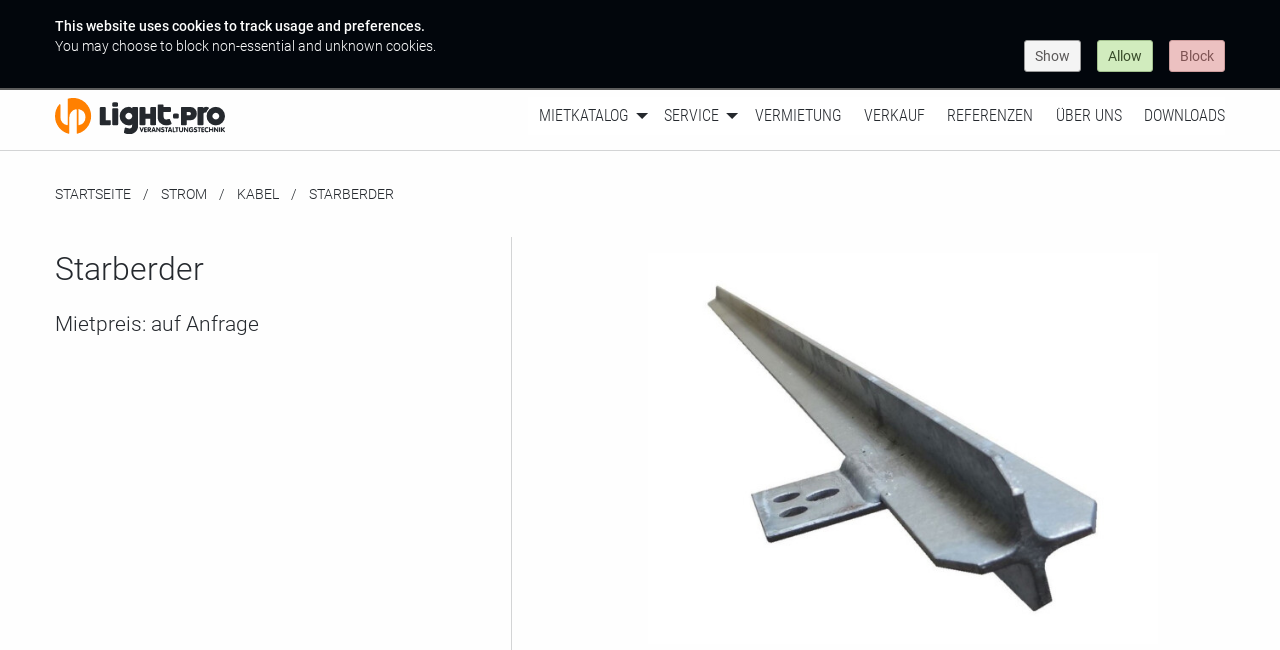

--- FILE ---
content_type: text/html; charset=UTF-8
request_url: https://light-pro.de/strom/kabel/starberder
body_size: 8301
content:
<!DOCTYPE html><html class="no-js" lang="de"><head><meta charset="utf-8"><meta http-equiv="x-ua-compatible" content="ie=edge"><meta name="viewport" content="width=device-width, initial-scale=1.0"><title>Starberder | Light·Pro</title><meta name="description" content="Im Bereich Strom führen wir Starberder von . Weitere Veranstaltungstechnik  deutschlandweit bei uns mieten."><meta name="keywords" content="Veranstaltungstechnik, Lichttechnik, Tontechnik, LED Wände, Bühnen, Saarland, Saarbrücken, Merzig, Beschallungstechnik, Event, Eventtechnik, Messetechnik, Konzert, Scheinwerfer, Videotechnik, PA Anlage, Verleih, Vermietung"><meta name="author" content="GRAPHIQ | Sebastian Reich"><meta name="publisher" content="Light·Pro Veranstaltungstechnik GmbH"><meta name="copyright" content="© Light·Pro Veranstaltungstechnik GmbH"><meta name="page-topic" content="Veranstaltungstechnik, Dienstleistung"><meta name="robots" content="index,follow"><meta name="revisit-after" content="7 days"><meta name="audience" content="alle"><link rel="canonical" href="https://light-pro.de/strom/kabel/starberder"><meta property="og:image" content="https://light-pro.de/https://light-pro.de/assets/Produktabbildungen/Strom/_opengraph/Starberder.jpg"/><meta property="og:image:type" content="image/jpeg"/><meta property="og:image:width" content="600"/><meta property="og:image:height" content="315"/><meta property="og:url" content="https://light-pro.de/strom/kabel/starberder"/><meta property="og:site_name" content="Light·Pro Veranstaltungstechnik"/><meta property="og:title" content="Starberder"/><meta property="og:type" content="website"/><meta property="fb:app_id" content="2338518593049139"/><meta name="format-detection" content="telephone=no"><link rel="shortcut icon" type="image/x-icon" href="/favicon.ico"><link rel="icon" type="image/png" href="/favicon.png"><link rel="apple-touch-icon" href="/apple-touch-icon.png"><meta name="msapplication-TileColor" content="#ffffff"><meta name="msapplication-TileImage" content="/mstile-144x144.png"><link rel="stylesheet" href="/css/styles.css"></head><body><header data-sticky-container="data-sticky-container"><div class="top-bar sticky" data-sticky="data-sticky" data-options="marginTop:0; topAnchor:1; stickyOn:small; checkEvery:0;" style="width:100%"><div class="grid-container" style="width: 100%;"><div class="grid-x"><div class="cell inner"><div class="top-bar-title"><a href="/"><img class="hide-for-medium-only" src="/img/light-pro-logo-dark.svg" width="170" height="36"/><img class="hide-for-large hide-for-small-only" src="/img/light-pro-signet.svg" width="36" height="36"/></a></div><span class="float-right" data-responsive-toggle="menu" data-hide-for="medium"><button type="button" data-toggle=""><i class="fa-regular fa-bars"></i></button></span><nav id="menu"><div class="top-bar-left"></div><div class="top-bar-right"><ul class="menu vertical medium-horizontal" data-responsive-menu="drilldown medium-dropdown" data-auto-height="true" data-back-button="&lt;li class=&quot;js-drilldown-back&quot;&gt;&lt;a tabindex=&quot;0&quot;&gt;zurück&lt;/a&gt;&lt;/li&gt;"><li><a href="/#engineering">Mietkatalog</a><ul class="menu vertical"><li><a href="https://light-pro.de/video-medientechnik">Streaming &amp; Medientechnik</a></li><li><a href="https://light-pro.de/beschallung">Beschallung, PA-Systeme</a></li><li><a href="https://light-pro.de/beleuchtung">Beleuchtung, Lichttechnik</a></li><li><a href="https://light-pro.de/buehnen">Bühnen, SmartStage, Trailerbühnen</a></li><li><a href="https://light-pro.de/rigging">Rigging</a></li><li><a href="https://light-pro.de/werkzeuge-zubehoer">Werkzeuge &amp; Zubehör</a></li><li><a href="https://light-pro.de/dekoration">Dekoration</a></li><li><a href="https://light-pro.de/moebel">Möbel</a></li><li><a href="https://light-pro.de/strom">Strom</a></li><li><a href="https://light-pro.de/wasser">Wasser</a></li></ul></li><li><a class="" href="/service">Service</a><ul class="menu vertical"><li><a href="/service#planung-konzeption">Planung &amp; Konzeption</a></li><li><a href="/service#fachpersonal">Fachpersonal</a></li><li><a href="/service#logistik">Logistik</a></li></ul></li><li><a class="" href="/vermietung">Vermietung</a></li><li><a class="" href="/verkauf">Verkauf</a></li><li><a class="" href="/referenzen">Referenzen</a></li><li><a class="" href="/ueber-uns">Über uns</a></li><li><a class="" href="/downloads">Downloads</a></li></ul></div></nav></div></div></div></div></header><main role="main"><div class="grid-container"><div class="grid-x grid-margin-x"><div class="cell"><nav aria-label="Sie befinden sich hier:" role="navigation"><ul class="breadcrumbs"><li><a href="/">Startseite</a></li><li><a href="https://light-pro.de/strom">Strom</a></li><li><a href="https://light-pro.de/strom#kabel">Kabel</a></li><li><span class="show-for-sr">momentan:</span>Starberder</li></ul></nav></div></div></div><script type="application/ld+json">{
    "@context": "http://schema.org",
    "@type": "BreadcrumbList",
    "itemListElement": [
        {
            "@type": "ListItem",
            "position": 1,
            "name": "Startseite",
            "item": "https://light-pro.de/"
        },
                                {
            "@type": "ListItem",
            "position": 2,
            "item": "https://light-pro.de/strom",
            "name": "Strom"
        },
                        {
            "@type": "ListItem",
            "position": 3,
            "item": "https://light-pro.de/strom#kabel",
            "name": "Kabel"
        },
                {
            "@type": "ListItem",
            "position": 4,
            "item": "https://light-pro.de/strom/kabel/starberder",
            "name": "Starberder"
        }
    ]
}</script><div class="grid-container"><div class="grid-x"><div class="cell large-4 medium-5 left"><section><div class="row"><div class="columns"><h1>Starberder</h1></div><div class="columns"><h2><small>Mietpreis:
</small><span> auf Anfrage</span></h2></div></div></section></div><div class="cell large-8 medium-7 right"><section><div class="grid-x grid-margin-x"><div class="cell large-8 large-offset-3"><div class="grid-x grid-margin-x"><div class="cell"><div class="item owl-carousel" data-slider-id="1"><img src="https://light-pro.de/assets/Produktabbildungen/Strom/_poster/Starberder.jpg" width="100%" height="auto"/></div></div></div><div class="grid-x large-up-6 medium-up-5 small-up-4 owl-thumbs" data-slider-id="1"></div></div></div></section><section><div class="grid-x grid-margin-x"><div class="cell large-10 large-offset-2"><div class="tabs-content" data-tabs-content="item-tabs"></div></div></div></div></section></div></div></div></main><footer><div class="grid-container"><div class="grid-x grid-margin-x"><div class="cell"><nav class="menu-centered"><ul class="vertical medium-horizontal menu"><li><a href="/highlights">HighLights</a></li><li><a href="/karriere">Karriere</a></li><li><a href="/privacy">Datenschutzerklärung</a></li><li><a href="/imprint">Impressum</a></li></ul></nav></div></div></div></footer><script src="/js/scripts.js"></script><script type="text/javascript" src="/js/jqueryCookieGuard.1.1.0.js"></script><script>$(document).ready(function(){
    $.cookieguard();
    $.cookieguard.cookies.add('Google Analytics', '_ga,_gid,_gat_gtag_UA_37664061_1,__utma,__utmb,__utmc,__utmz,__utmv', 'Diese Cookies werden verwendet um Informationen zu sammeln darüber wie Besucher unsere Seite benutzen. Wir verwenden diese Informationen um Reports zu erstellen und um uns zu helfen die Seite zu verbessern. Die Cookies sammeln Informationen in anonymer Form. Das beinhaltet die Zahl der Besucher dieser Seite, woher Besucher zu dieser Seite kamen und welche Seite sie vorher besucht haben.', false);
    $.cookieguard.cookies.add('PHP Session', 'PHPSESSID', 'Dieses Cookie ist nötig für die Funktion der Seite um wichtige Informationen an folgende Seiten weiterzugeben.', true);
    $.cookieguard.run();
});
</script><!-- Global site tag (gtag.js) - Google Analytic--><script async src="https://www.googletagmanager.com/gtag/js?id=UA-37664061-1"></script><script>window.dataLayer = window.dataLayer || [];
function gtag(){dataLayer.push(arguments);}
gtag('js', new Date());

gtag('config', 'UA-37664061-1', { 'anonymize_ip': true});</script></body></html>

--- FILE ---
content_type: text/css
request_url: https://light-pro.de/css/styles.css
body_size: 81986
content:
@charset "UTF-8";@media print,screen and (min-width:40em){.reveal,.reveal.large,.reveal.small{left:auto;margin:0 auto;right:auto}}@font-face{font-family:Roboto;font-style:normal;font-weight:100;src:local("Roboto Thin"),local("Roboto-Thin"),url(../fonts/roboto-v18-latin-100.woff2) format("woff2"),url(../fonts/roboto-v18-latin-100.woff) format("woff")}@font-face{font-family:Roboto;font-style:normal;font-weight:300;src:local("Roboto Light"),local("Roboto-Light"),url(../fonts/roboto-v18-latin-300.woff2) format("woff2"),url(../fonts/roboto-v18-latin-300.woff) format("woff")}@font-face{font-family:Roboto;font-style:italic;font-weight:100;src:local("Roboto Thin Italic"),local("Roboto-ThinItalic"),url(../fonts/roboto-v18-latin-100italic.woff2) format("woff2"),url(../fonts/roboto-v18-latin-100italic.woff) format("woff")}@font-face{font-family:Roboto;font-style:italic;font-weight:300;src:local("Roboto Light Italic"),local("Roboto-LightItalic"),url(../fonts/roboto-v18-latin-300italic.woff2) format("woff2"),url(../fonts/roboto-v18-latin-300italic.woff) format("woff")}@font-face{font-family:Roboto;font-style:italic;font-weight:400;src:local("Roboto Italic"),local("Roboto-Italic"),url(../fonts/roboto-v18-latin-italic.woff2) format("woff2"),url(../fonts/roboto-v18-latin-italic.woff) format("woff")}@font-face{font-family:Roboto;font-style:normal;font-weight:400;src:local("Roboto"),local("Roboto-Regular"),url(../fonts/roboto-v18-latin-regular.woff2) format("woff2"),url(../fonts/roboto-v18-latin-regular.woff) format("woff")}@font-face{font-family:Roboto;font-style:normal;font-weight:500;src:local("Roboto Medium"),local("Roboto-Medium"),url(../fonts/roboto-v18-latin-500.woff2) format("woff2"),url(../fonts/roboto-v18-latin-500.woff) format("woff")}@font-face{font-family:Roboto;font-style:italic;font-weight:500;src:local("Roboto Medium Italic"),local("Roboto-MediumItalic"),url(../fonts/roboto-v18-latin-500italic.woff2) format("woff2"),url(../fonts/roboto-v18-latin-500italic.woff) format("woff")}@font-face{font-family:Roboto;font-style:italic;font-weight:700;src:local("Roboto Bold Italic"),local("Roboto-BoldItalic"),url(../fonts/roboto-v18-latin-700italic.woff2) format("woff2"),url(../fonts/roboto-v18-latin-700italic.woff) format("woff")}@font-face{font-family:Roboto;font-style:normal;font-weight:700;src:local("Roboto Bold"),local("Roboto-Bold"),url(../fonts/roboto-v18-latin-700.woff2) format("woff2"),url(../fonts/roboto-v18-latin-700.woff) format("woff")}@font-face{font-family:Roboto;font-style:italic;font-weight:900;src:local("Roboto Black Italic"),local("Roboto-BlackItalic"),url(../fonts/roboto-v18-latin-900italic.woff2) format("woff2"),url(../fonts/roboto-v18-latin-900italic.woff) format("woff")}@font-face{font-family:Roboto;font-style:normal;font-weight:900;src:local("Roboto Black"),local("Roboto-Black"),url(../fonts/roboto-v18-latin-900.woff2) format("woff2"),url(../fonts/roboto-v18-latin-900.woff) format("woff")}@font-face{font-family:Roboto Condensed;font-style:normal;font-weight:300;src:local("Roboto Condensed Light"),local("RobotoCondensed-Light"),url(../fonts/roboto-condensed-v16-latin-300.woff2) format("woff2"),url(../fonts/roboto-condensed-v16-latin-300.woff) format("woff")}@font-face{font-family:Roboto Condensed;font-style:italic;font-weight:300;src:local("Roboto Condensed Light Italic"),local("RobotoCondensed-LightItalic"),url(../fonts/roboto-condensed-v16-latin-300italic.woff2) format("woff2"),url(../fonts/roboto-condensed-v16-latin-300italic.woff) format("woff")}@font-face{font-family:Roboto Condensed;font-style:normal;font-weight:400;src:local("Roboto Condensed"),local("RobotoCondensed-Regular"),url(../fonts/roboto-condensed-v16-latin-regular.woff2) format("woff2"),url(../fonts/roboto-condensed-v16-latin-regular.woff) format("woff")}@font-face{font-family:Roboto Condensed;font-style:italic;font-weight:400;src:local("Roboto Condensed Italic"),local("RobotoCondensed-Italic"),url(../fonts/roboto-condensed-v16-latin-italic.woff2) format("woff2"),url(../fonts/roboto-condensed-v16-latin-italic.woff) format("woff")}@font-face{font-family:Roboto Condensed;font-style:normal;font-weight:700;src:local("Roboto Condensed Bold"),local("RobotoCondensed-Bold"),url(../fonts/roboto-condensed-v16-latin-700.woff2) format("woff2"),url(../fonts/roboto-condensed-v16-latin-700.woff) format("woff")}@font-face{font-family:Roboto Condensed;font-style:italic;font-weight:700;src:local("Roboto Condensed Bold Italic"),local("RobotoCondensed-BoldItalic"),url(../fonts/roboto-condensed-v16-latin-700italic.woff2) format("woff2"),url(../fonts/roboto-condensed-v16-latin-700italic.woff) format("woff")}.fa-brands,.fa-light,.fa-regular,.fal,.far,.fast{-moz-osx-font-smoothing:grayscale;-webkit-font-smoothing:antialiased;display:var(--fa-display,inline-block);font-style:normal;font-variant:normal;line-height:1;text-rendering:auto}.fa-brands:before,.fa-light:before,.fa-regular:before,.fal:before,.far:before,.fast:before{content:var(--fa)}.fa-light,.fa-regular,.fal,.far{font-family:Font Awesome\ 6 Pro}.fa-brands{font-family:Font Awesome\ 6 Brands}.fast{font-family:Font Awesome\ 6 Sharp}.fa-2x{font-size:2em}@keyframes fa-beat{0%,90%{transform:scale(1)}45%{transform:scale(var(--fa-beat-scale,1.25))}}@keyframes fa-bounce{0%{transform:scale(1) translateY(0)}10%{transform:scale(var(--fa-bounce-start-scale-x,1.1),var(--fa-bounce-start-scale-y,.9)) translateY(0)}30%{transform:scale(var(--fa-bounce-jump-scale-x,.9),var(--fa-bounce-jump-scale-y,1.1)) translateY(var(--fa-bounce-height,-.5em))}50%{transform:scale(var(--fa-bounce-land-scale-x,1.05),var(--fa-bounce-land-scale-y,.95)) translateY(0)}57%{transform:scale(1) translateY(var(--fa-bounce-rebound,-.125em))}64%{transform:scale(1) translateY(0)}to{transform:scale(1) translateY(0)}}@keyframes fa-fade{50%{opacity:var(--fa-fade-opacity,.4)}}@keyframes fa-beat-fade{0%,to{opacity:var(--fa-beat-fade-opacity,.4);transform:scale(1)}50%{opacity:1;transform:scale(var(--fa-beat-fade-scale,1.125))}}@keyframes fa-flip{50%{transform:rotate3d(var(--fa-flip-x,0),var(--fa-flip-y,1),var(--fa-flip-z,0),var(--fa-flip-angle,-180deg))}}@keyframes fa-shake{0%{transform:rotate(-15deg)}4%{transform:rotate(15deg)}24%,8%{transform:rotate(-18deg)}12%,28%{transform:rotate(18deg)}16%{transform:rotate(-22deg)}20%{transform:rotate(22deg)}32%{transform:rotate(-12deg)}36%{transform:rotate(12deg)}40%,to{transform:rotate(0deg)}}@keyframes fa-spin{0%{transform:rotate(0deg)}to{transform:rotate(1turn)}}.fa-bowl-salad{--fa:"\f81e";--fa--fa:"\f81e\f81e"}.fa-bowl-scoop,.fa-bowl-shaved-ice{--fa:"\e3de";--fa--fa:"\e3de\e3de"}.fa-bowling-pins{--fa:"\f437";--fa--fa:"\f437\f437"}.fa-table{--fa:"\f0ce";--fa--fa:"\f0ce\f0ce"}.fa-bars{--fa:"\f0c9";--fa--fa:"\f0c9\f0c9"}.fa-angle-right{--fa:"\f105";--fa--fa:"\f105\f105"}.fa-bowl-soft-serve{--fa:"\e46b";--fa--fa:"\e46b\e46b"}.fa-bowl-chopsticks-noodles{--fa:"\e2ea";--fa--fa:"\e2ea\e2ea"}.fa-bowl-hot{--fa:"\f823";--fa--fa:"\f823\f823"}.fa-bowl-scoops{--fa:"\e3df";--fa--fa:"\e3df\e3df"}.fa-bowl-food{--fa:"\e4c6";--fa--fa:"\e4c6\e4c6"}.fa-list-dropdown{--fa:"\e1cf";--fa--fa:"\e1cf\e1cf"}.fa-cube{--fa:"\f1b2";--fa--fa:"\f1b2\f1b2"}.fa-child-reaching{--fa:"\e59d";--fa--fa:"\e59d\e59d"}.fa-truck{--fa:"\f0d1";--fa--fa:"\f0d1\f0d1"}.fa-bowling-ball-pin{--fa:"\e0c3";--fa--fa:"\e0c3\e0c3"}.fa-bowl-rice{--fa:"\e2eb";--fa--fa:"\e2eb\e2eb"}.fa-angle-down{--fa:"\f107";--fa--fa:"\f107\f107"}.fa-bowl-chopsticks{--fa:"\e2e9";--fa--fa:"\e2e9\e2e9"}.fa-bowl-spoon{--fa:"\e3e0";--fa--fa:"\e3e0\e3e0"}.fa-angle-left{--fa:"\f104";--fa--fa:"\f104\f104"}.fa-bowling-ball{--fa:"\f436";--fa--fa:"\f436\f436"}:root{--fa-style-family-brands:"Font Awesome 6 Brands";--fa-font-brands:normal 400 1em/1 "Font Awesome 6 Brands"}@font-face{font-display:block;font-family:Font Awesome\ 6 Brands;font-style:normal;font-weight:400;src:url(/fonts/fa-brands-400.woff2) format("woff2"),url(/fonts/fa-brands-400.ttf) format("truetype")}.fa-brands{font-weight:400}.fa-instagram{--fa:"\f16d"}.fa-facebook{--fa:"\f09a"}:root{--fa-font-light:normal 300 1em/1 "Font Awesome 6 Pro"}@font-face{font-display:block;font-family:Font Awesome\ 6 Pro;font-style:normal;font-weight:300;src:url(/fonts/fa-light-300.woff2) format("woff2"),url(/fonts/fa-light-300.ttf) format("truetype")}.fa-light,.fal{font-weight:300}:root{--fa-font-regular:normal 400 1em/1 "Font Awesome 6 Pro"}@font-face{font-display:block;font-family:Font Awesome\ 6 Pro;font-style:normal;font-weight:400;src:url(/fonts/fa-regular-400.woff2) format("woff2"),url(/fonts/fa-regular-400.ttf) format("truetype")}.fa-regular,.far{font-weight:400}:root{--fa-style-family-classic:"Font Awesome 6 Pro";--fa-font-solid:normal 900 1em/1 "Font Awesome 6 Pro"}@font-face{font-display:block;font-family:Font Awesome\ 6 Pro;font-style:normal;font-weight:900;src:url(/fonts/fa-solid-900.woff2) format("woff2"),url(/fonts/fa-solid-900.ttf) format("truetype")}.owl-carousel{display:none;width:100%;-webkit-tap-highlight-color:transparent;position:relative;z-index:1}.owl-carousel .owl-stage{-moz-backface-visibility:hidden;position:relative;touch-action:manipulation}.owl-carousel .owl-stage:after{clear:both;content:".";display:block;height:0;line-height:0;visibility:hidden}.owl-carousel .owl-stage-outer{overflow:hidden;position:relative;-webkit-transform:translateZ(0)}.owl-carousel .owl-item,.owl-carousel .owl-wrapper{-webkit-backface-visibility:hidden;-moz-backface-visibility:hidden;-ms-backface-visibility:hidden;-webkit-transform:translateZ(0);-moz-transform:translateZ(0);-ms-transform:translateZ(0)}.owl-carousel .owl-item{-webkit-backface-visibility:hidden;float:left;min-height:1px;position:relative;-webkit-tap-highlight-color:transparent;-webkit-touch-callout:none}.owl-carousel .owl-item img{display:block;width:100%}.owl-carousel .owl-dots.disabled,.owl-carousel .owl-nav.disabled{display:none}.owl-carousel .owl-dot,.owl-carousel .owl-nav .owl-next,.owl-carousel .owl-nav .owl-prev{cursor:pointer;-webkit-user-select:none;-moz-user-select:none;user-select:none}.owl-carousel .owl-nav button.owl-next,.owl-carousel .owl-nav button.owl-prev,.owl-carousel button.owl-dot{background:none;border:none;color:inherit;font:inherit;padding:0!important}.owl-carousel.owl-loaded{display:block}.owl-carousel.owl-loading{display:block;opacity:0}.owl-carousel.owl-hidden{opacity:0}.owl-carousel.owl-refresh .owl-item{visibility:hidden}.owl-carousel.owl-drag .owl-item{touch-action:pan-y;-webkit-user-select:none;-moz-user-select:none;user-select:none}.owl-carousel.owl-grab{cursor:move;cursor:grab}.owl-carousel.owl-rtl{direction:rtl}.owl-carousel.owl-rtl .owl-item{float:right}.no-js .owl-carousel{display:block}.owl-carousel .animated{animation-duration:1s;animation-fill-mode:both}.owl-carousel .owl-animated-in{z-index:0}.owl-carousel .owl-animated-out{z-index:1}.owl-carousel .fadeOut{animation-name:fadeOut}@keyframes fadeOut{0%{opacity:1}to{opacity:0}}.owl-height{transition:height .5s ease-in-out}.owl-carousel .owl-item .owl-lazy{opacity:0;transition:opacity .4s ease}.owl-carousel .owl-item .owl-lazy:not([src]),.owl-carousel .owl-item .owl-lazy[src^=""]{max-height:0}.owl-carousel .owl-item img.owl-lazy{transform-style:preserve-3d}.owl-carousel .owl-video-wrapper{background:#000;height:100%;position:relative}.owl-carousel .owl-video-play-icon{-webkit-backface-visibility:hidden;background:url(owl.video.play.png) no-repeat;cursor:pointer;height:80px;left:50%;margin-left:-40px;margin-top:-40px;position:absolute;top:50%;transition:transform .1s ease;width:80px;z-index:1}.owl-carousel .owl-video-play-icon:hover{transform:scale(1.3)}.owl-carousel .owl-video-playing .owl-video-play-icon,.owl-carousel .owl-video-playing .owl-video-tn{display:none}.owl-carousel .owl-video-tn{background-position:50%;background-repeat:no-repeat;background-size:contain;height:100%;opacity:0;transition:opacity .4s ease}.owl-carousel .owl-video-frame{height:100%;position:relative;width:100%;z-index:1}.owl-theme .owl-nav{margin-top:10px;text-align:center;-webkit-tap-highlight-color:transparent}.owl-theme .owl-nav [class*=owl-]{background:#d6d6d6;border-radius:3px;color:#fff;cursor:pointer;display:inline-block;font-size:14px;margin:5px;padding:4px 7px}.owl-theme .owl-nav [class*=owl-]:hover{background:#869791;color:#fff;text-decoration:none}.owl-theme .owl-nav .disabled{cursor:default;opacity:.5}.owl-theme .owl-nav.disabled+.owl-dots{margin-top:10px}.owl-theme .owl-dots{text-align:center;-webkit-tap-highlight-color:transparent}.owl-theme .owl-dots .owl-dot{display:inline-block;zoom:1;*display:inline}.owl-theme .owl-dots .owl-dot span{-webkit-backface-visibility:visible;background:#d6d6d6;border-radius:30px;display:block;height:10px;margin:5px 7px;transition:opacity .2s ease;width:10px}.owl-theme .owl-dots .owl-dot.active span,.owl-theme .owl-dots .owl-dot:hover span{background:#869791}html{line-height:1.15;-webkit-text-size-adjust:100%}h1{font-size:2em;margin:.67em 0}a{background-color:transparent}b,strong{font-weight:bolder}code{font-family:monospace,monospace;font-size:1em}sub,sup{font-size:75%;line-height:0;position:relative;vertical-align:baseline}sub{bottom:-.25em}sup{top:-.5em}img{border-style:none}button,input,select,textarea{font-size:100%;line-height:1.15;margin:0}button,input{overflow:visible}button,select{text-transform:none}[type=button],[type=reset],[type=submit],button{-webkit-appearance:button}[type=button]::-moz-focus-inner,[type=reset]::-moz-focus-inner,[type=submit]::-moz-focus-inner,button::-moz-focus-inner{border-style:none;padding:0}[type=button]:-moz-focusring,[type=reset]:-moz-focusring,[type=submit]:-moz-focusring,button:-moz-focusring{outline:1px dotted ButtonText}textarea{overflow:auto}[type=checkbox],[type=radio]{box-sizing:border-box;padding:0}[type=number]::-webkit-inner-spin-button,[type=number]::-webkit-outer-spin-button{height:auto}[type=search]{-webkit-appearance:textfield;outline-offset:-2px}[type=search]::-webkit-search-decoration{-webkit-appearance:none}::-webkit-file-upload-button{-webkit-appearance:button;font:inherit}details{display:block}[hidden],template{display:none}[draggable=false]{-webkit-touch-callout:none;-webkit-user-select:none}.foundation-mq{font-family:"small=0em&medium=40em&large=64em&xlarge=75em&xxlarge=90em"}html{box-sizing:border-box;font-size:100%}*,:after,:before{box-sizing:inherit}body{background:#fefefe;color:#02060c;font-family:Roboto,Helvetica Neue,Helvetica,Arial,sans-serif;font-weight:300;line-height:1.5;margin:0;padding:0;-webkit-font-smoothing:antialiased;-moz-osx-font-smoothing:grayscale}img{display:inline-block;height:auto;max-width:100%;vertical-align:middle;-ms-interpolation-mode:bicubic}textarea{border-radius:0;height:auto;min-height:50px}select{box-sizing:border-box;width:100%}button{-webkit-appearance:none;-moz-appearance:none;appearance:none;background:transparent;border:0;border-radius:0;cursor:auto;line-height:1;padding:0}button,input,select,textarea{font-family:inherit}.is-visible{display:block!important}[type=color],[type=date],[type=datetime],[type=email],[type=number],[type=search],[type=text],[type=time],[type=url],textarea{-webkit-appearance:none;-moz-appearance:none;appearance:none;background-color:#fefefe;border:1px solid #cacaca;border-radius:0;box-shadow:inset 0 1px 2px rgba(2,6,12,.1);box-sizing:border-box;color:#02060c;display:block;font-family:inherit;font-size:1rem;font-weight:300;height:2.4375rem;line-height:1.5;margin:0 0 1rem;padding:.5rem;transition:box-shadow .5s,border-color .25s ease-in-out;width:100%}[type=color]:focus,[type=date]:focus,[type=datetime]:focus,[type=email]:focus,[type=number]:focus,[type=search]:focus,[type=text]:focus,[type=time]:focus,[type=url]:focus,textarea:focus{background-color:#fefefe;border:1px solid #8a8a8a;box-shadow:0 0 5px #cacaca;outline:none;transition:box-shadow .5s,border-color .25s ease-in-out}textarea{max-width:100%}input:disabled,textarea:disabled{background-color:#e6e6e6;cursor:not-allowed}[type=button],[type=submit]{-webkit-appearance:none;-moz-appearance:none;appearance:none;border-radius:0}input[type=search]{box-sizing:border-box}::-moz-placeholder{color:#cacaca}::placeholder{color:#cacaca}[type=checkbox],[type=radio]{margin:0 0 1rem}[type=checkbox]+label,[type=radio]+label{display:inline-block;margin-bottom:0;margin-left:.5rem;margin-right:1rem;vertical-align:baseline}[type=checkbox]+label[for],[type=radio]+label[for]{cursor:pointer}label>[type=checkbox],label>[type=radio]{margin-right:.5rem}label{color:#02060c;display:block;font-size:.875rem;font-weight:300;line-height:1.8;margin:0}label.middle{padding:.5625rem 0}label.middle,select{line-height:1.5;margin:0 0 1rem}select{-webkit-appearance:none;-moz-appearance:none;appearance:none;background-color:#fefefe;background-image:url('data:image/svg+xml;utf8,<svg xmlns="http://www.w3.org/2000/svg" version="1.1" width="32" height="24" viewBox="0 0 32 24"><polygon points="0,0 32,0 16,24" style="fill: rgb%28138, 138, 138%29"></polygon></svg>');background-origin:content-box;background-position:right -1rem center;background-repeat:no-repeat;background-size:9px 6px;border:1px solid #cacaca;border-radius:0;color:#02060c;font-family:inherit;font-size:1rem;font-weight:300;height:2.4375rem;padding:.5rem 1.5rem .5rem .5rem;transition:box-shadow .5s,border-color .25s ease-in-out}@media screen and (min-width:0\0){select{background-image:url("[data-uri]")}}select:focus{background-color:#fefefe;border:1px solid #8a8a8a;box-shadow:0 0 5px #cacaca;outline:none;transition:box-shadow .5s,border-color .25s ease-in-out}select:disabled{background-color:#e6e6e6;cursor:not-allowed}select::-ms-expand{display:none}select[multiple]{background-image:none;height:auto}select:not([multiple]){padding-bottom:0;padding-top:0}.is-invalid-input:not(:focus){background-color:#f9ecea;border-color:#cc4b37}.is-invalid-input:not(:focus)::-moz-placeholder{color:#cc4b37}.is-invalid-input:not(:focus)::placeholder{color:#cc4b37}.form-error,.is-invalid-label{color:#cc4b37}.form-error{display:none;font-size:.75rem;font-weight:500;margin-bottom:1rem;margin-top:-.5rem}.form-error.is-visible{display:block}div,form,h1,h2,h3,li,p,td,th,ul{margin:0;padding:0}p{font-size:inherit;line-height:1.6;margin-bottom:1rem;text-rendering:optimizeLegibility}em,i{font-style:italic}b,em,i,strong{line-height:inherit}b,strong{font-weight:500}small{font-size:80%;line-height:inherit}.h1,.h2,.h3,h1,h2,h3{color:inherit;font-family:Roboto,Helvetica Neue,Helvetica,Arial,sans-serif;font-style:normal;font-weight:300;text-rendering:optimizeLegibility}.h1 small,.h2 small,.h3 small,h1 small,h2 small,h3 small{color:#cacaca;line-height:0}.h1,h1{font-size:1.5rem}.h1,.h2,h1,h2{line-height:1.4;margin-bottom:.5rem;margin-top:0}.h2,h2{font-size:1.25rem}.h3,h3{font-size:1.1875rem;line-height:1.4;margin-bottom:.5rem;margin-top:0}@media print,screen and (min-width:40em){.h1,h1{font-size:3rem}.h2,h2{font-size:2.5rem}.h3,h3{font-size:1.9375rem}}a{color:#ff8000;cursor:pointer;line-height:inherit;text-decoration:none}a:focus,a:hover{color:#db6e00}a img{border:0}ul{line-height:1.6;list-style-position:outside;margin-bottom:1rem}li{font-size:inherit}ul{list-style-type:disc}ul,ul ul{margin-left:1.25rem}ul ul{margin-bottom:0}figure{margin:0}.lead{font-size:125%;line-height:1.6}code{background-color:#e6e6e6;border:1px solid #cacaca;color:#02060c;display:inline;font-family:Consolas,Liberation Mono,Courier,monospace;font-weight:300;max-width:100%;word-wrap:break-word;padding:.125rem .3125rem .0625rem}.text-left{text-align:left}.text-right{text-align:right}.text-center{text-align:center}@media print,screen and (min-width:40em){.medium-text-left{text-align:left}.medium-text-right{text-align:right}.medium-text-center{text-align:center}}@media print,screen and (min-width:64em){.large-text-left{text-align:left}}@media print{*{background:transparent!important;box-shadow:none!important;color:#000!important;-webkit-print-color-adjust:economy;print-color-adjust:economy;text-shadow:none!important}a,a:visited{text-decoration:underline}a[href]:after{content:" (" attr(href) ")"}a[href^="#"]:after{content:""}thead{display:table-header-group}img,tr{page-break-inside:avoid}img{max-width:100%!important}@page{margin:.5cm}h2,h3,p{orphans:3;widows:3}h2,h3{page-break-after:avoid}}.grid-container{margin-left:auto;margin-right:auto;max-width:75rem;padding-left:.625rem;padding-right:.625rem}@media print,screen and (min-width:40em){.grid-container{padding-left:.9375rem;padding-right:.9375rem}}.grid-container.full{margin-left:auto;margin-right:auto;max-width:100%;padding-left:0;padding-right:0}.grid-x{display:flex;flex-flow:row wrap}.cell{flex:0 0 auto;min-height:0;min-width:0;width:100%}.cell.auto{flex:1 1 0}.cell.shrink{flex:0 0 auto}.grid-x>.auto,.grid-x>.shrink{width:auto}.grid-x>.small-11,.grid-x>.small-12,.grid-x>.small-4,.grid-x>.small-6{flex-basis:auto}@media print,screen and (min-width:40em){.grid-x>.medium-10,.grid-x>.medium-12,.grid-x>.medium-4,.grid-x>.medium-5,.grid-x>.medium-6,.grid-x>.medium-7,.grid-x>.medium-8{flex-basis:auto}}@media print,screen and (min-width:64em){.grid-x>.large-10,.grid-x>.large-12,.grid-x>.large-3,.grid-x>.large-4,.grid-x>.large-5,.grid-x>.large-6,.grid-x>.large-7,.grid-x>.large-8,.grid-x>.large-9{flex-basis:auto}}.grid-x>.small-11,.grid-x>.small-12,.grid-x>.small-4,.grid-x>.small-6{flex:0 0 auto}.grid-x>.small-4{width:33.3333333333%}.grid-x>.small-6{width:50%}.grid-x>.small-11{width:91.6666666667%}.grid-x>.small-12{width:100%}@media print,screen and (min-width:40em){.grid-x>.medium-10,.grid-x>.medium-12,.grid-x>.medium-4,.grid-x>.medium-5,.grid-x>.medium-6,.grid-x>.medium-7,.grid-x>.medium-8{flex:0 0 auto}.grid-x>.medium-4{width:33.3333333333%}.grid-x>.medium-5{width:41.6666666667%}.grid-x>.medium-6{width:50%}.grid-x>.medium-7{width:58.3333333333%}.grid-x>.medium-8{width:66.6666666667%}.grid-x>.medium-10{width:83.3333333333%}.grid-x>.medium-12{width:100%}}@media print,screen and (min-width:64em){.grid-x>.large-10,.grid-x>.large-12,.grid-x>.large-3,.grid-x>.large-4,.grid-x>.large-5,.grid-x>.large-6,.grid-x>.large-7,.grid-x>.large-8,.grid-x>.large-9{flex:0 0 auto}.grid-x>.large-3{width:25%}.grid-x>.large-4{width:33.3333333333%}.grid-x>.large-5{width:41.6666666667%}.grid-x>.large-6{width:50%}.grid-x>.large-7{width:58.3333333333%}.grid-x>.large-8{width:66.6666666667%}.grid-x>.large-9{width:75%}.grid-x>.large-10{width:83.3333333333%}.grid-x>.large-12{width:100%}}.grid-margin-x:not(.grid-x)>.cell{width:auto}.grid-margin-y:not(.grid-y)>.cell{height:auto}.grid-margin-x{margin-left:-.625rem;margin-right:-.625rem}@media print,screen and (min-width:40em){.grid-margin-x{margin-left:-.9375rem;margin-right:-.9375rem}}.grid-margin-x>.cell{margin-left:.625rem;margin-right:.625rem;width:calc(100% - 1.25rem)}@media print,screen and (min-width:40em){.grid-margin-x>.cell{margin-left:.9375rem;margin-right:.9375rem;width:calc(100% - 1.875rem)}}.grid-margin-x>.auto,.grid-margin-x>.shrink{width:auto}.grid-margin-x>.small-4{width:calc(33.33333% - 1.25rem)}.grid-margin-x>.small-6{width:calc(50% - 1.25rem)}.grid-margin-x>.small-11{width:calc(91.66667% - 1.25rem)}.grid-margin-x>.small-12{width:calc(100% - 1.25rem)}@media print,screen and (min-width:40em){.grid-margin-x>.auto,.grid-margin-x>.shrink{width:auto}.grid-margin-x>.small-4{width:calc(33.33333% - 1.875rem)}.grid-margin-x>.small-6{width:calc(50% - 1.875rem)}.grid-margin-x>.small-11{width:calc(91.66667% - 1.875rem)}.grid-margin-x>.small-12{width:calc(100% - 1.875rem)}.grid-margin-x>.medium-4{width:calc(33.33333% - 1.875rem)}.grid-margin-x>.medium-5{width:calc(41.66667% - 1.875rem)}.grid-margin-x>.medium-6{width:calc(50% - 1.875rem)}.grid-margin-x>.medium-7{width:calc(58.33333% - 1.875rem)}.grid-margin-x>.medium-8{width:calc(66.66667% - 1.875rem)}.grid-margin-x>.medium-10{width:calc(83.33333% - 1.875rem)}.grid-margin-x>.medium-12{width:calc(100% - 1.875rem)}}@media print,screen and (min-width:64em){.grid-margin-x>.large-3{width:calc(25% - 1.875rem)}.grid-margin-x>.large-4{width:calc(33.33333% - 1.875rem)}.grid-margin-x>.large-5{width:calc(41.66667% - 1.875rem)}.grid-margin-x>.large-6{width:calc(50% - 1.875rem)}.grid-margin-x>.large-7{width:calc(58.33333% - 1.875rem)}.grid-margin-x>.large-8{width:calc(66.66667% - 1.875rem)}.grid-margin-x>.large-9{width:calc(75% - 1.875rem)}.grid-margin-x>.large-10{width:calc(83.33333% - 1.875rem)}.grid-margin-x>.large-12{width:calc(100% - 1.875rem)}}.small-up-1>.cell{width:100%}.small-up-2>.cell{width:50%}.small-up-4>.cell{width:25%}@media print,screen and (min-width:40em){.medium-up-2>.cell{width:50%}.medium-up-3>.cell{width:33.3333333333%}.medium-up-4>.cell{width:25%}.medium-up-5>.cell{width:20%}}@media print,screen and (min-width:64em){.large-up-3>.cell{width:33.3333333333%}.large-up-4>.cell{width:25%}.large-up-6>.cell{width:16.6666666667%}}.grid-margin-x.small-up-1>.cell{width:calc(100% - 1.25rem)}.grid-margin-x.small-up-2>.cell{width:calc(50% - 1.25rem)}.grid-margin-x.small-up-4>.cell{width:calc(25% - 1.25rem)}@media print,screen and (min-width:40em){.grid-margin-x.small-up-1>.cell{width:calc(100% - 1.875rem)}.grid-margin-x.small-up-2>.cell{width:calc(50% - 1.875rem)}.grid-margin-x.small-up-4>.cell{width:calc(25% - 1.875rem)}.grid-margin-x.medium-up-2>.cell{width:calc(50% - 1.875rem)}.grid-margin-x.medium-up-3>.cell{width:calc(33.33333% - 1.875rem)}.grid-margin-x.medium-up-4>.cell{width:calc(25% - 1.875rem)}.grid-margin-x.medium-up-5>.cell{width:calc(20% - 1.875rem)}}@media print,screen and (min-width:64em){.grid-margin-x.large-up-3>.cell{width:calc(33.33333% - 1.875rem)}.grid-margin-x.large-up-4>.cell{width:calc(25% - 1.875rem)}.grid-margin-x.large-up-6>.cell{width:calc(16.66667% - 1.875rem)}}@media print,screen and (min-width:40em){.medium-offset-1{margin-left:8.3333333333%}.grid-margin-x>.medium-offset-1{margin-left:calc(8.33333% + .9375rem)}.medium-offset-4{margin-left:33.3333333333%}.grid-margin-x>.medium-offset-4{margin-left:calc(33.33333% + .9375rem)}}@media print,screen and (min-width:64em){.large-offset-0{margin-left:0}.grid-margin-x>.large-offset-0{margin-left:.9375rem}.large-offset-2{margin-left:16.6666666667%}.grid-margin-x>.large-offset-2{margin-left:calc(16.66667% + .9375rem)}.large-offset-3{margin-left:25%}.grid-margin-x>.large-offset-3{margin-left:calc(25% + .9375rem)}.large-offset-6{margin-left:50%}.grid-margin-x>.large-offset-6{margin-left:calc(50% + .9375rem)}}.grid-margin-y{margin-bottom:-.625rem;margin-top:-.625rem}@media print,screen and (min-width:40em){.grid-margin-y{margin-bottom:-.9375rem;margin-top:-.9375rem}}.grid-margin-y>.cell{height:calc(100% - 1.25rem);margin-bottom:.625rem;margin-top:.625rem}@media print,screen and (min-width:40em){.grid-margin-y>.cell{height:calc(100% - 1.875rem);margin-bottom:.9375rem;margin-top:.9375rem}}.grid-margin-y>.auto,.grid-margin-y>.shrink{height:auto}.grid-margin-y>.small-4{height:calc(33.33333% - 1.25rem)}.grid-margin-y>.small-6{height:calc(50% - 1.25rem)}.grid-margin-y>.small-11{height:calc(91.66667% - 1.25rem)}.grid-margin-y>.small-12{height:calc(100% - 1.25rem)}@media print,screen and (min-width:40em){.grid-margin-y>.auto,.grid-margin-y>.shrink{height:auto}.grid-margin-y>.small-4{height:calc(33.33333% - 1.875rem)}.grid-margin-y>.small-6{height:calc(50% - 1.875rem)}.grid-margin-y>.small-11{height:calc(91.66667% - 1.875rem)}.grid-margin-y>.small-12{height:calc(100% - 1.875rem)}.grid-margin-y>.medium-4{height:calc(33.33333% - 1.875rem)}.grid-margin-y>.medium-5{height:calc(41.66667% - 1.875rem)}.grid-margin-y>.medium-6{height:calc(50% - 1.875rem)}.grid-margin-y>.medium-7{height:calc(58.33333% - 1.875rem)}.grid-margin-y>.medium-8{height:calc(66.66667% - 1.875rem)}.grid-margin-y>.medium-10{height:calc(83.33333% - 1.875rem)}.grid-margin-y>.medium-12{height:calc(100% - 1.875rem)}}@media print,screen and (min-width:64em){.grid-margin-y>.large-3{height:calc(25% - 1.875rem)}.grid-margin-y>.large-4{height:calc(33.33333% - 1.875rem)}.grid-margin-y>.large-5{height:calc(41.66667% - 1.875rem)}.grid-margin-y>.large-6{height:calc(50% - 1.875rem)}.grid-margin-y>.large-7{height:calc(58.33333% - 1.875rem)}.grid-margin-y>.large-8{height:calc(66.66667% - 1.875rem)}.grid-margin-y>.large-9{height:calc(75% - 1.875rem)}.grid-margin-y>.large-10{height:calc(83.33333% - 1.875rem)}.grid-margin-y>.large-12{height:calc(100% - 1.875rem)}}.button{-webkit-appearance:none;border:1px solid transparent;border-radius:0;cursor:pointer;display:inline-block;font-family:inherit;font-size:.9rem;line-height:1;margin:0 0 1rem;padding:.85em 1em;text-align:center;transition:background-color .25s ease-out,color .25s ease-out;vertical-align:middle}.button.small{font-size:.75rem}.button.large{font-size:1.25rem}.button.expanded{display:block;margin-left:0;margin-right:0;width:100%}.button,.button.disabled,.button.disabled:focus,.button.disabled:hover,.button[disabled],.button[disabled]:focus,.button[disabled]:hover{background-color:#ff8000;color:#fefefe}.button:focus,.button:hover{background-color:#d96d00;color:#fefefe}.button.alert,.button.alert.disabled,.button.alert.disabled:focus,.button.alert.disabled:hover,.button.alert[disabled],.button.alert[disabled]:focus,.button.alert[disabled]:hover{background-color:#cc4b37;color:#fefefe}.button.alert:focus,.button.alert:hover{background-color:#a53b2a;color:#fefefe}.button.clear,.button.clear.disabled,.button.clear.disabled:focus,.button.clear.disabled:hover,.button.clear:focus,.button.clear:hover,.button.clear[disabled],.button.clear[disabled]:focus,.button.clear[disabled]:hover{background-color:transparent;border-color:transparent}.button.clear,.button.clear.disabled,.button.clear.disabled:focus,.button.clear.disabled:hover,.button.clear[disabled],.button.clear[disabled]:focus,.button.clear[disabled]:hover{color:#ff8000}.button.clear:focus,.button.clear:hover{color:#804000}.button.clear.alert,.button.clear.alert.disabled,.button.clear.alert.disabled:focus,.button.clear.alert.disabled:hover,.button.clear.alert[disabled],.button.clear.alert[disabled]:focus,.button.clear.alert[disabled]:hover{color:#cc4b37}.button.clear.alert:focus,.button.clear.alert:hover{color:#67251a}.button.disabled,.button[disabled]{cursor:not-allowed;opacity:.25}.button.dropdown:after{border-color:#fefefe transparent transparent;border-style:solid;border-width:.4em .4em 0;content:"";display:block;display:inline-block;float:right;height:0;margin-left:1em;position:relative;top:.4em;width:0}.button.dropdown.clear.primary:after,.button.dropdown.clear:after,.button.dropdown.hollow.primary:after,.button.dropdown.hollow:after{border-top-color:#ff8000}.button.dropdown.clear.secondary:after,.button.dropdown.hollow.secondary:after{border-top-color:#777a7d}.button.dropdown.clear.success:after,.button.dropdown.hollow.success:after{border-top-color:#3adb76}.button.dropdown.clear.warning:after,.button.dropdown.hollow.warning:after{border-top-color:#ffae00}.button.dropdown.clear.alert:after,.button.dropdown.hollow.alert:after{border-top-color:#cc4b37}a.button:focus,a.button:hover{text-decoration:none}.close-button{color:#8a8a8a;cursor:pointer;position:absolute;z-index:10}.close-button:focus,.close-button:hover{color:#02060c}.close-button.small{font-size:1.5em;line-height:1;right:.66rem;top:.33em}.close-button,.close-button.medium{font-size:2em;line-height:1;right:1rem;top:.5rem}.label{background:#ff8000;border-radius:0;color:#fefefe;cursor:default;display:inline-block;font-size:.8rem;line-height:1;padding:.33333rem .5rem;white-space:nowrap}.label.alert{background:#cc4b37;color:#fefefe}.slider{background-color:#e6e6e6;cursor:pointer;height:.5rem;margin-bottom:2.25rem;margin-top:1.25rem;position:relative;touch-action:none;-webkit-user-select:none;-moz-user-select:none;user-select:none}.slider.disabled,.slider[disabled]{cursor:not-allowed;opacity:.25}.slider.vertical{display:inline-block;height:12.5rem;margin:0 1.25rem;transform:scaleY(-1);width:.5rem}.switch{color:#fefefe;font-size:.875rem;font-weight:700;height:2rem;margin-bottom:1rem;outline:0;position:relative;-webkit-user-select:none;-moz-user-select:none;user-select:none}.switch.small{height:1.75rem}.switch.large{height:2.5rem}table{border-collapse:collapse;border-radius:0;margin-bottom:1rem;width:100%}tbody,thead{background-color:#fefefe;border:1px solid #f1f1f1}thead{background:#f8f8f8;color:#02060c}thead tr{background:transparent}thead td,thead th{font-weight:500;text-align:left}tbody td,tbody th,thead td,thead th{padding:.5rem .625rem .625rem}tbody tr:nth-child(2n){background-color:#f1f1f1;border-bottom:0}table.unstriped tbody{background-color:#fefefe}table.unstriped tbody tr{background-color:#fefefe;border-bottom:1px solid #f1f1f1}table.scroll{display:block;overflow-x:auto;width:100%}table.hover thead tr:hover{background-color:#f3f3f3}table.hover tbody tr:hover{background-color:#f9f9f9}table.hover:not(.unstriped) tr:nth-of-type(2n):hover{background-color:#ececec}.breadcrumbs{list-style:none;margin:1rem 0}.breadcrumbs:after,.breadcrumbs:before{content:" ";display:table;flex-basis:0;order:1}.breadcrumbs:after{clear:both}.breadcrumbs li{color:#25292e;cursor:default;float:left;font-size:.875rem;text-transform:uppercase}.breadcrumbs li:not(:last-child):after{color:#cacaca;margin:0 .75rem;opacity:1;position:relative}.breadcrumbs a{color:#25292e}.breadcrumbs a:hover{text-decoration:underline}.breadcrumbs .disabled{color:#cacaca;cursor:not-allowed}.card{background:#fefefe;border:1px solid #e6e6e6;border-radius:0;box-shadow:none;color:#02060c;display:flex;flex-direction:column;flex-grow:1;margin-bottom:1rem;overflow:hidden}.card>:last-child{margin-bottom:0}.card-section{flex:1 0 auto;padding:1rem}.card-section>:last-child{margin-bottom:0}.dropdown-pane{background-color:#fefefe;border:1px solid #cacaca;border-radius:0;display:none;font-size:1rem;padding:1rem;position:absolute;visibility:hidden;width:300px;z-index:10}.dropdown-pane.is-opening{display:block}.dropdown-pane.is-open{display:block;visibility:visible}.dropdown-pane.tiny{width:100px}.dropdown-pane.small{width:200px}.dropdown-pane.large{width:400px}.has-tip{border-bottom:1px dotted #8a8a8a;cursor:help;display:inline-block;font-weight:500;position:relative}.tooltip{background-color:#02060c;border-radius:0;color:#fefefe;font-size:80%;max-width:10rem;padding:.75rem;top:calc(100% + .6495rem);z-index:1200}.tooltip,.tooltip:before{position:absolute}.tooltip.bottom:before{border-color:transparent transparent #02060c;border-style:solid;border-width:0 .75rem .75rem;bottom:100%;content:"";display:block;height:0;width:0}.tooltip.bottom.align-center:before{left:50%;transform:translateX(-50%)}.tooltip.top:before{border-color:#02060c transparent transparent;border-style:solid;border-width:.75rem .75rem 0;bottom:auto;content:"";display:block;height:0;top:100%;width:0}.tooltip.top.align-center:before{left:50%;transform:translateX(-50%)}.tooltip.left:before{border-color:transparent transparent transparent #02060c;border-style:solid;border-width:.75rem 0 .75rem .75rem;content:"";display:block;height:0;left:100%;width:0}.tooltip.left.align-center:before{bottom:auto;top:50%;transform:translateY(-50%)}.tooltip.right:before{border-color:transparent #02060c transparent transparent;border-style:solid;border-width:.75rem .75rem .75rem 0;content:"";display:block;height:0;left:auto;right:100%;width:0}.tooltip.right.align-center:before{bottom:auto;top:50%;transform:translateY(-50%)}.tooltip.align-top:before{bottom:auto;top:10%}.tooltip.align-bottom:before{bottom:10%;top:auto}.tooltip.align-left:before{left:10%;right:auto}.tooltip.align-right:before{left:auto;right:10%}.accordion{background:#fefefe;list-style-type:none;margin-left:0}.accordion[disabled] .accordion-title{cursor:not-allowed}.accordion-item:first-child>:first-child,.accordion-item:last-child>:last-child{border-radius:0 0 0 0}.accordion-title{border:1px solid #e6e6e6;border-bottom:0;color:#25292e;display:block;font-size:1rem;line-height:1;padding:1.25rem 1rem;position:relative}:last-child:not(.is-active)>.accordion-title{border-bottom:1px solid #e6e6e6;border-radius:0 0 0 0}.accordion-title:focus,.accordion-title:hover{background-color:#ff8000}.accordion-title:before{content:"+";margin-top:-.5rem;position:absolute;right:1rem;top:50%}.is-active>.accordion-title:before{content:"–"}.accordion-content{background-color:#fefefe;border:1px solid #e6e6e6;border-bottom:0;color:#02060c;display:none;padding:1rem}:last-child>.accordion-content:last-child{border-bottom:1px solid #e6e6e6}.orbit,.orbit-container{position:relative}.orbit-container{height:0;list-style:none;margin:0;overflow:hidden}.orbit-slide{position:absolute;width:100%}.orbit-slide.no-motionui.is-active{left:0;top:0}.orbit-next,.orbit-previous{color:#fefefe;padding:1rem;position:absolute;top:50%;transform:translateY(-50%);z-index:10}.orbit-next:active,.orbit-next:focus,.orbit-next:hover,.orbit-previous:active,.orbit-previous:focus,.orbit-previous:hover{background-color:rgba(2,6,12,.5)}.orbit-previous{left:0}.orbit-next{left:auto;right:0}.orbit-bullets{margin-bottom:.8rem;margin-top:.8rem;position:relative;text-align:center}.orbit-bullets button{background-color:#cacaca;border-radius:50%;height:1.2rem;margin:.1rem;width:1.2rem}.orbit-bullets button.is-active,.orbit-bullets button:hover{background-color:#8a8a8a}.tabs{background:#fefefe;border:1px solid #fefefe;list-style-type:none;margin:0}.tabs:after,.tabs:before{content:" ";display:table;flex-basis:0;order:1}.tabs:after{clear:both}.tabs.vertical>li{display:block;float:none;width:auto}.tabs.simple>li>a{padding:0}.tabs.simple>li>a:hover{background:transparent}.tabs-title{float:left}.tabs-title>a{color:#25292e;display:block;font-size:1rem;line-height:1;padding:1rem}.tabs-title>a:hover{background:#f6f6f6;color:#202328}.tabs-title>a:focus,.tabs-title>a[aria-selected=true]{background:#fefefe;color:#ff8000}.tabs-content{background:#fefefe;border:1px solid #fefefe;border-top:0;color:#02060c;transition:all .5s ease}.tabs-content.vertical{border:1px solid #fefefe;border-left:0}.tabs-panel{display:none;padding:1rem}.tabs-panel.is-active{display:block}.menu{display:flex;flex-wrap:wrap;list-style:none;margin:0;padding:0;position:relative}[data-whatinput=mouse] .menu li{outline:0}.menu .button,.menu a{display:block;line-height:1;padding:.7rem 1rem;text-decoration:none}.menu a,.menu button,.menu input,.menu select{margin-bottom:0}.menu input{display:inline-block}.menu,.menu.horizontal{flex-direction:row;flex-wrap:wrap}.menu.vertical{flex-direction:column;flex-wrap:nowrap}.menu.vertical.icon-bottom li a i,.menu.vertical.icon-bottom li a img,.menu.vertical.icon-bottom li a svg,.menu.vertical.icon-top li a i,.menu.vertical.icon-top li a img,.menu.vertical.icon-top li a svg{text-align:left}.menu.expanded li{flex:1 1 0px}.menu.expanded.icon-bottom li a i,.menu.expanded.icon-bottom li a img,.menu.expanded.icon-bottom li a svg,.menu.expanded.icon-top li a i,.menu.expanded.icon-top li a img,.menu.expanded.icon-top li a svg{text-align:left}.menu.simple{align-items:center}.menu.simple li+li{margin-left:1rem}.menu.simple a{padding:0}@media print,screen and (min-width:40em){.menu.medium-horizontal{flex-direction:row;flex-wrap:wrap}.menu.medium-vertical{flex-direction:column;flex-wrap:nowrap}.menu.medium-expanded li,.menu.medium-simple li{flex:1 1 0px}}@media print,screen and (min-width:64em){.menu.large-horizontal{flex-direction:row;flex-wrap:wrap}.menu.large-vertical{flex-direction:column;flex-wrap:nowrap}.menu.large-expanded li,.menu.large-simple li{flex:1 1 0px}}.menu.nested{margin-left:1rem;margin-right:0}.menu.icon-bottom a,.menu.icon-left a,.menu.icon-right a,.menu.icon-top a,.menu.icons a{display:flex}.menu.icon-left li a,.menu.nested.icon-left li a{flex-flow:row nowrap}.menu.icon-left li a i,.menu.icon-left li a img,.menu.icon-left li a svg,.menu.nested.icon-left li a i,.menu.nested.icon-left li a img,.menu.nested.icon-left li a svg{margin-right:.25rem}.menu.icon-right li a,.menu.nested.icon-right li a{flex-flow:row nowrap}.menu.icon-right li a i,.menu.icon-right li a img,.menu.icon-right li a svg,.menu.nested.icon-right li a i,.menu.nested.icon-right li a img,.menu.nested.icon-right li a svg{margin-left:.25rem}.menu.icon-top li a,.menu.nested.icon-top li a{flex-flow:column nowrap}.menu.icon-top li a i,.menu.icon-top li a img,.menu.icon-top li a svg,.menu.nested.icon-top li a i,.menu.nested.icon-top li a img,.menu.nested.icon-top li a svg{align-self:stretch;margin-bottom:.25rem;text-align:center}.menu.icon-bottom li a,.menu.nested.icon-bottom li a{flex-flow:column nowrap}.menu.icon-bottom li a i,.menu.icon-bottom li a img,.menu.icon-bottom li a svg,.menu.nested.icon-bottom li a i,.menu.nested.icon-bottom li a img,.menu.nested.icon-bottom li a svg{align-self:stretch;margin-bottom:.25rem;text-align:center}.menu .active>a,.menu .is-active>a{background:#ff8000;color:#02060c}.menu.align-left{justify-content:flex-start}.menu.align-right li{display:flex;justify-content:flex-end}.menu.align-right li .submenu li{justify-content:flex-start}.menu.align-right.vertical li{display:block;text-align:right}.menu.align-right.icon-bottom li a i,.menu.align-right.icon-bottom li a img,.menu.align-right.icon-bottom li a svg,.menu.align-right.icon-top li a i,.menu.align-right.icon-top li a img,.menu.align-right.icon-top li a svg,.menu.align-right.vertical li .submenu li{text-align:right}.menu.align-right .nested{margin-left:0;margin-right:1rem}.menu.align-center li{display:flex;justify-content:center}.menu.align-center li .submenu li{justify-content:flex-start}.menu .menu-text{color:inherit;font-weight:700;line-height:1;padding:.7rem 1rem}.menu-centered>.menu{justify-content:center}.menu-centered>.menu li{display:flex;justify-content:center}.menu-centered>.menu li .submenu li{justify-content:flex-start}.no-js [data-responsive-menu] ul{display:none}.menu-icon{cursor:pointer;display:inline-block;height:16px;position:relative;vertical-align:middle;width:20px}.menu-icon:after{background:#fefefe;box-shadow:0 7px 0 #fefefe,0 14px 0 #fefefe;content:"";display:block;height:2px;left:0;position:absolute;top:0;width:100%}.menu-icon:hover:after{background:#cacaca;box-shadow:0 7px 0 #cacaca,0 14px 0 #cacaca}.menu-icon.dark{cursor:pointer;display:inline-block;height:16px;position:relative;vertical-align:middle;width:20px}.menu-icon.dark:after{background:#02060c;box-shadow:0 7px 0 #02060c,0 14px 0 #02060c;content:"";display:block;height:2px;left:0;position:absolute;top:0;width:100%}.menu-icon.dark:hover:after{background:#8a8a8a;box-shadow:0 7px 0 #8a8a8a,0 14px 0 #8a8a8a}.accordion-menu li{width:100%}.accordion-menu .is-accordion-submenu a,.accordion-menu a{padding:.7rem 1rem}.accordion-menu .nested.is-accordion-submenu{margin-left:1rem;margin-right:0}.accordion-menu.align-right .nested.is-accordion-submenu{margin-left:0;margin-right:1rem}.accordion-menu .is-accordion-submenu-parent:not(.has-submenu-toggle)>a{position:relative}.accordion-menu .is-accordion-submenu-parent:not(.has-submenu-toggle)>a:after{border-color:#ff8000 transparent transparent;border-style:solid;border-width:6px 6px 0;content:"";display:block;height:0;margin-top:-3px;position:absolute;right:1rem;top:50%;width:0}.accordion-menu.align-left .is-accordion-submenu-parent>a:after{left:auto;right:1rem}.accordion-menu.align-right .is-accordion-submenu-parent>a:after{left:1rem;right:auto}.accordion-menu .is-accordion-submenu-parent[aria-expanded=true]>a:after{transform:rotate(180deg);transform-origin:50% 50%}.is-accordion-submenu-parent{position:relative}.has-submenu-toggle>a{margin-right:40px}.submenu-toggle{cursor:pointer;height:40px;position:absolute;right:0;top:0;width:40px}.submenu-toggle:after{border-color:#ff8000 transparent transparent;border-style:solid;border-width:6px 6px 0;bottom:0;content:"";display:block;height:0;margin:auto;top:0;width:0}.submenu-toggle[aria-expanded=true]:after{transform:scaleY(-1);transform-origin:50% 50%}.submenu-toggle-text{height:1px!important;overflow:hidden!important;padding:0!important;position:absolute!important;width:1px!important;clip:rect(0,0,0,0)!important;border:0!important;white-space:nowrap!important}.is-drilldown{overflow:hidden;position:relative}.is-drilldown li{display:block}.is-drilldown.animate-height{transition:height .5s}.drilldown a{background:#fefefe;padding:.7rem 1rem}.drilldown .is-drilldown-submenu{background:#fefefe;left:100%;position:absolute;top:0;transition:transform .15s linear;width:100%;z-index:-1}.drilldown .is-drilldown-submenu.is-active{display:block;transform:translateX(-100%);z-index:1}.drilldown .is-drilldown-submenu.is-closing{transform:translateX(100%)}.drilldown .is-drilldown-submenu a{padding:.7rem 1rem}.drilldown .nested.is-drilldown-submenu{margin-left:0;margin-right:0}.drilldown .drilldown-submenu-cover-previous{min-height:100%}.drilldown .is-drilldown-submenu-parent>a{position:relative}.drilldown .is-drilldown-submenu-parent>a:after{margin-top:-6px;position:absolute;top:50%}.drilldown .is-drilldown-submenu-parent>a:after,.drilldown.align-left .is-drilldown-submenu-parent>a:after{border-color:transparent transparent transparent #25292e;border-style:solid;border-width:6px 0 6px 6px;content:"";display:block;height:0;right:1rem;width:0}.drilldown.align-left .is-drilldown-submenu-parent>a:after{left:auto}.drilldown.align-right .is-drilldown-submenu-parent>a:after{left:1rem;right:auto}.drilldown .js-drilldown-back>a:before,.drilldown.align-right .is-drilldown-submenu-parent>a:after{border-color:transparent #25292e transparent transparent;border-style:solid;border-width:6px 6px 6px 0;content:"";display:block;height:0;width:0}.drilldown .js-drilldown-back>a:before{display:inline-block;margin-right:.75rem;vertical-align:middle}.dropdown.menu>li.opens-left>.is-dropdown-submenu{left:auto;right:0;top:100%}.dropdown.menu>li.opens-right>.is-dropdown-submenu{left:0;right:auto;top:100%}.dropdown.menu>li.is-dropdown-submenu-parent>a{padding-right:1.5rem;position:relative}.dropdown.menu>li.is-dropdown-submenu-parent>a:after{border-color:#25292e transparent transparent;border-style:solid;border-width:6px 6px 0;content:"";display:block;height:0;left:auto;margin-top:-3px;right:5px;width:0}[data-whatinput=mouse] .dropdown.menu a{outline:0}.dropdown.menu>li>a{padding:.7rem 1rem}.dropdown.menu>li.is-active>a{background:transparent;color:#ff8000}.no-js .dropdown.menu ul{display:none}.dropdown.menu .nested.is-dropdown-submenu{margin-left:0;margin-right:0}.dropdown.menu.vertical>li .is-dropdown-submenu{top:0}.dropdown.menu.vertical>li.opens-left>.is-dropdown-submenu{left:auto;right:100%;top:0}.dropdown.menu.vertical>li.opens-right>.is-dropdown-submenu{left:100%;right:auto}.dropdown.menu.vertical>li>a:after{right:14px}.dropdown.menu.vertical>li.opens-left>a:after{border-color:transparent #25292e transparent transparent;border-style:solid;border-width:6px 6px 6px 0;content:"";display:block;height:0;left:5px;right:auto;width:0}.dropdown.menu.vertical>li.opens-right>a:after{border-color:transparent transparent transparent #25292e;border-style:solid;border-width:6px 0 6px 6px;content:"";display:block;height:0;width:0}@media print,screen and (min-width:40em){.dropdown.menu.medium-horizontal>li.opens-left>.is-dropdown-submenu{left:auto;right:0;top:100%}.dropdown.menu.medium-horizontal>li.opens-right>.is-dropdown-submenu{left:0;right:auto;top:100%}.dropdown.menu.medium-horizontal>li.is-dropdown-submenu-parent>a{padding-right:1.5rem;position:relative}.dropdown.menu.medium-horizontal>li.is-dropdown-submenu-parent>a:after{border-color:#25292e transparent transparent;border-style:solid;border-width:6px 6px 0;content:"";display:block;height:0;left:auto;margin-top:-3px;right:5px;width:0}.dropdown.menu.medium-vertical>li .is-dropdown-submenu{top:0}.dropdown.menu.medium-vertical>li.opens-left>.is-dropdown-submenu{left:auto;right:100%;top:0}.dropdown.menu.medium-vertical>li.opens-right>.is-dropdown-submenu{left:100%;right:auto}.dropdown.menu.medium-vertical>li>a:after{right:14px}.dropdown.menu.medium-vertical>li.opens-left>a:after{border-color:transparent #25292e transparent transparent;border-style:solid;border-width:6px 6px 6px 0;content:"";display:block;height:0;left:5px;right:auto;width:0}.dropdown.menu.medium-vertical>li.opens-right>a:after{border-color:transparent transparent transparent #25292e;border-style:solid;border-width:6px 0 6px 6px;content:"";display:block;height:0;width:0}}@media print,screen and (min-width:64em){.dropdown.menu.large-horizontal>li.opens-left>.is-dropdown-submenu{left:auto;right:0;top:100%}.dropdown.menu.large-horizontal>li.opens-right>.is-dropdown-submenu{left:0;right:auto;top:100%}.dropdown.menu.large-horizontal>li.is-dropdown-submenu-parent>a{padding-right:1.5rem;position:relative}.dropdown.menu.large-horizontal>li.is-dropdown-submenu-parent>a:after{border-color:#25292e transparent transparent;border-style:solid;border-width:6px 6px 0;content:"";display:block;height:0;left:auto;margin-top:-3px;right:5px;width:0}.dropdown.menu.large-vertical>li .is-dropdown-submenu{top:0}.dropdown.menu.large-vertical>li.opens-left>.is-dropdown-submenu{left:auto;right:100%;top:0}.dropdown.menu.large-vertical>li.opens-right>.is-dropdown-submenu{left:100%;right:auto}.dropdown.menu.large-vertical>li>a:after{right:14px}.dropdown.menu.large-vertical>li.opens-left>a:after{border-color:transparent #25292e transparent transparent;border-style:solid;border-width:6px 6px 6px 0;content:"";display:block;height:0;left:5px;right:auto;width:0}.dropdown.menu.large-vertical>li.opens-right>a:after{border-color:transparent transparent transparent #25292e;border-style:solid;border-width:6px 0 6px 6px;content:"";display:block;height:0;width:0}}.dropdown.menu.align-right .is-dropdown-submenu.first-sub{left:auto;right:0;top:100%}.is-dropdown-menu.vertical{width:100px}.is-dropdown-menu.vertical.align-right{float:right}.is-dropdown-submenu-parent{position:relative}.is-dropdown-submenu-parent a:after{left:auto;margin-top:-6px;position:absolute;right:5px;top:50%}.is-dropdown-submenu-parent.opens-inner>.is-dropdown-submenu{left:auto;top:100%}.is-dropdown-submenu-parent.opens-left>.is-dropdown-submenu{left:auto;right:100%}.is-dropdown-submenu-parent.opens-right>.is-dropdown-submenu{left:100%;right:auto}.is-dropdown-submenu{background:#fefefe;border:1px solid #d3d4d5;display:none;left:100%;min-width:220px;position:absolute;top:0;z-index:1}.dropdown .is-dropdown-submenu a{padding:.7rem 1rem}.is-dropdown-submenu .is-dropdown-submenu-parent>a:after{right:14px}.is-dropdown-submenu .is-dropdown-submenu-parent.opens-left>a:after{border-color:transparent #25292e transparent transparent;border-style:solid;border-width:6px 6px 6px 0;content:"";display:block;height:0;left:5px;right:auto;width:0}.is-dropdown-submenu .is-dropdown-submenu-parent.opens-right>a:after{border-color:transparent transparent transparent #25292e;border-style:solid;border-width:6px 0 6px 6px;content:"";display:block;height:0;width:0}.is-dropdown-submenu .is-dropdown-submenu{margin-top:-1px}.is-dropdown-submenu>li{width:100%}.is-dropdown-submenu.js-dropdown-active{display:block}.is-off-canvas-open{overflow:hidden}.js-off-canvas-overlay{background:hsla(0,0%,100%,.25);height:100%;left:0;opacity:0;overflow:hidden;position:absolute;top:0;transition:opacity .5s ease,visibility .5s ease;visibility:hidden;width:100%;z-index:11}.js-off-canvas-overlay.is-visible{opacity:1;visibility:visible}.js-off-canvas-overlay.is-closable{cursor:pointer}.js-off-canvas-overlay.is-overlay-absolute{position:absolute}.js-off-canvas-overlay.is-overlay-fixed,.off-canvas{position:fixed}.off-canvas{backface-visibility:hidden;background:#e6e6e6;transition:transform .5s ease;z-index:12}.off-canvas.is-transition-push{z-index:12}.off-canvas.is-closed{visibility:hidden}.off-canvas.is-open{transform:translate(0)}.position-bottom{bottom:0;left:0;overflow-x:auto;width:100%;-webkit-overflow-scrolling:touch;height:250px;transform:translateY(250px)}.position-bottom.is-transition-push{box-shadow:inset 0 13px 20px -13px rgba(2,6,12,.25)}@media print,screen and (min-width:40em){.position-bottom.reveal-for-medium{transform:none;transition:none;visibility:visible;z-index:12}.position-bottom.reveal-for-medium .close-button{display:none}}@media print,screen and (min-width:64em){.position-bottom.reveal-for-large{transform:none;transition:none;visibility:visible;z-index:12}.position-bottom.reveal-for-large .close-button{display:none}}html.is-reveal-open{overflow-y:hidden;position:fixed;width:100%}html.is-reveal-open.zf-has-scroll{overflow-y:scroll;-webkit-overflow-scrolling:touch}html.is-reveal-open body{overflow-y:hidden}.reveal-overlay{background-color:rgba(2,6,12,.45);bottom:0;left:0;position:fixed;right:0;top:0;z-index:1005}.reveal,.reveal-overlay{display:none;overflow-y:auto;-webkit-overflow-scrolling:touch}.reveal{backface-visibility:hidden;background-color:#fefefe;border:1px solid #cacaca;border-radius:0;margin-left:auto;margin-right:auto;padding:1rem;position:relative;top:100px;z-index:1006}@media print,screen and (min-width:40em){.reveal{min-height:0}}.reveal .column{min-width:0}.reveal>:last-child{margin-bottom:0}@media print,screen and (min-width:40em){.reveal{max-width:75rem;width:600px}}.reveal.collapse{padding:0}@media print,screen and (min-width:40em){.reveal.small{max-width:75rem;width:50%}.reveal.large{max-width:75rem;width:90%}}.reveal.full{border:0;border-radius:0;bottom:0;height:100%;left:0;margin-left:0;max-width:none;min-height:100%;right:0;top:0;width:100%}@media print,screen and (max-width:39.99875em){.reveal{border:0;border-radius:0;bottom:0;height:100%;left:0;margin-left:0;max-width:none;min-height:100%;right:0;top:0;width:100%}}.reveal.without-overlay{position:fixed}.sticky,.sticky-container{position:relative}.sticky{transform:translateZ(0);z-index:0}.sticky.is-stuck{position:fixed;width:100%;z-index:5}.sticky.is-stuck.is-at-top{top:0}.sticky.is-stuck.is-at-bottom{bottom:0}.sticky.is-anchored{left:auto;position:relative;right:auto}.sticky.is-anchored.is-at-bottom{bottom:0}.title-bar .menu-icon{margin-left:.25rem;margin-right:.25rem}.top-bar{align-items:center;display:flex;flex-wrap:nowrap;justify-content:space-between;padding:.5rem}.top-bar,.top-bar ul{background-color:#fefefe}.top-bar input{margin-right:1rem;max-width:200px}.top-bar input.button{width:auto}.top-bar{flex-wrap:wrap}.top-bar .top-bar-left,.top-bar .top-bar-right{flex:0 0 100%;max-width:100%}@media print,screen and (min-width:40em){.top-bar{flex-wrap:nowrap}.top-bar .top-bar-left{flex:1 1 auto;margin-right:auto}.top-bar .top-bar-right{flex:0 1 auto;margin-left:auto}}.top-bar-title{flex:0 0 auto;margin:.5rem 1rem .5rem 0}.top-bar-left,.top-bar-right{flex:0 0 auto}.float-left{float:left!important}.float-right{float:right!important}.align-left{justify-content:flex-start}.align-right{justify-content:flex-end}.align-center{justify-content:center}.align-justify{justify-content:space-between}.align-left.vertical.menu>li>a{justify-content:flex-start}.align-right.vertical.menu>li>a{justify-content:flex-end}.align-center.vertical.menu>li>a{justify-content:center}.align-top{align-items:flex-start}.align-bottom{align-items:flex-end}.align-stretch{align-items:stretch}.small-order-1{order:1}.small-order-2{order:2}@media print,screen and (min-width:40em){.medium-order-1{order:1}.medium-order-2{order:2}}@media print,screen and (min-width:64em){.large-order-1{order:1}.large-order-2{order:2}}.hide{display:none!important}.invisible{visibility:hidden}.visible{visibility:visible}@media print,screen and (max-width:39.99875em){.hide-for-small-only{display:none!important}}@media print,screen and (min-width:40em) and (max-width:63.99875em){.hide-for-medium-only{display:none!important}}@media print,screen and (min-width:64em){.hide-for-large{display:none!important}}.show-for-sr{height:1px!important;overflow:hidden!important;padding:0!important;position:absolute!important;width:1px!important;clip:rect(0,0,0,0)!important;border:0!important;white-space:nowrap!important}header{font-family:Roboto Condensed;font-weight:300;z-index:999}header#fontpage{width:100%}@media print,screen and (min-width:64em){header#fontpage .top-bar.enlarge .top-bar-title a img.hide-for-medium-only{height:auto;transition:width .5s,height .5s;width:200px}header#fontpage .top-bar .menu{margin-top:0}}header#fontpage.sticky-container{position:fixed}header .inner{align-items:center;display:flex;flex-wrap:wrap;justify-content:space-between}@media print,screen and (min-width:40em){header .inner{flex-wrap:nowrap}}header .top-bar{border-bottom:1px solid #d3d4d5;flex-wrap:wrap;padding:.5rem 0;width:100%}header .top-bar.is-anchored{position:fixed}header .top-bar .top-bar-title a{display:inline-block}header .top-bar .top-bar-title a img.hide-for-medium-only{transition:width .5s,height .5s}header .top-bar nav{width:100%}@media print,screen and (min-width:40em){header .top-bar nav{width:auto}}header .top-bar .menu{background-color:hsla(0,0%,100%,.9);margin-top:0;transition:margin-top .5s}header .top-bar .menu li{line-height:3.25rem}header .top-bar .menu li:last-of-type a{padding-right:0}header .top-bar .menu li:last-of-type a.active:before{right:0}header .top-bar .menu li a{color:#25292e;padding:.7rem .5rem;text-transform:uppercase;transition:all .5s}@media print,screen and (min-width:40em){header .top-bar .menu li a{padding:.7rem .3rem}}@media print,screen and (min-width:64em){header .top-bar .menu li a{padding:.7rem}}header .top-bar .menu li a:hover{color:#ff8000}header .top-bar .menu li a:hover:after{border-color:transparent transparent transparent #ff8000}@media print,screen and (min-width:40em){header .top-bar .menu li a:hover:after{border-color:#ff8000 transparent transparent}}header .top-bar .menu li a:hover:before{border-color:transparent #ff8000 transparent transparent}header .top-bar .menu li a:focus{outline-style:none}header .top-bar .menu li a.active{position:relative}header .top-bar .menu li a.active:before{background-color:#ff8000;bottom:.5rem;content:"";height:.125rem;left:.5rem;position:absolute;right:.5rem}@media print,screen and (min-width:40em){header .top-bar .menu li a.active:before{left:.3rem;right:.3rem}}@media print,screen and (min-width:64em){header .top-bar .menu li a.active:before{left:.7rem;right:.7rem}}section{padding:2rem 0}@media print,screen and (min-width:40em){section{padding:3rem 0}}@media print,screen and (min-width:64em){section{padding:4rem 0}}section section{padding:0}.h1,h1{color:#777a7d;font-weight:300;margin-bottom:2rem;text-align:center;text-transform:uppercase}@media print,screen and (min-width:40em){.h1,h1{margin-bottom:3rem}}@media print,screen and (min-width:64em){.h1,h1{margin-bottom:4rem}}h2{color:#ff8000;font-size:1.5rem;font-weight:300;line-height:1.2;padding-bottom:1rem;vertical-align:bottom}@media print,screen and (min-width:40em){h2{font-size:2rem}}#slider{padding:0;position:relative}#slider .frontpage .owl-stage-outer .owl-stage .owl-item{height:100vh;overflow:hidden;position:relative}#slider .frontpage .owl-stage-outer .owl-stage .owl-item article{background-color:transparent;height:100%}#slider .frontpage .owl-stage-outer .owl-stage .owl-item article .background{background-position:50% 50%;background-repeat:no-repeat;background-size:cover;color:transparent;height:100%;left:0;position:absolute;top:0;width:100%;z-index:-1}#slider .frontpage .owl-stage-outer .owl-stage .owl-item article .foreground{height:100vh;position:relative}#slider .frontpage .owl-stage-outer .owl-stage .owl-item article .foreground .circle{display:table;left:50%;position:absolute;right:50%}@media screen and (orientation:portrait){#slider .frontpage .owl-stage-outer .owl-stage .owl-item article .foreground .circle{height:50vh;transform:translate(-50%,100%);width:50vh}}@media screen and (orientation:landscape){#slider .frontpage .owl-stage-outer .owl-stage .owl-item article .foreground .circle{height:90vh;transform:translateY(18%);width:90vh}}@media screen and (min-width:40em) and (orientation:portrait){#slider .frontpage .owl-stage-outer .owl-stage .owl-item article .foreground .circle{transform:translate(-50%,105%)}}@media screen and (min-width:40em) and (orientation:landscape){#slider .frontpage .owl-stage-outer .owl-stage .owl-item article .foreground .circle{height:90vh;transform:translate(-30%,15%);width:90vh}}@media screen and (min-width:64em) and (orientation:portrait){#slider .frontpage .owl-stage-outer .owl-stage .owl-item article .foreground .circle{height:40vh;transform:translate(-55%,140%);width:40vh}}@media screen and (min-width:64em) and (orientation:landscape){#slider .frontpage .owl-stage-outer .owl-stage .owl-item article .foreground .circle{height:50vh;transform:translate(-50%,105%);width:50vh}}#slider .frontpage .owl-stage-outer .owl-stage .owl-item article .foreground .circle:after{background-color:rgba(255,128,0,.9);border-radius:50%;content:" ";height:110%;left:50%;position:absolute;top:50%;transform:translate(-50%,-50%);width:110%;z-index:-1}#slider .frontpage .owl-stage-outer .owl-stage .owl-item article .foreground .circle .text{display:table-cell;padding:0 1rem;text-align:center;vertical-align:middle}#slider .frontpage .owl-stage-outer .owl-stage .owl-item article .foreground .circle .text .h1{color:#fefefe;line-height:1;margin-bottom:0;max-width:100%;text-transform:none}@media screen and (orientation:portrait){#slider .frontpage .owl-stage-outer .owl-stage .owl-item article .foreground .circle .text .h1{font-size:4vh}}@media screen and (orientation:landscape){#slider .frontpage .owl-stage-outer .owl-stage .owl-item article .foreground .circle .text .h1{font-size:7vh}}@media screen and (min-width:40em) and (orientation:landscape){#slider .frontpage .owl-stage-outer .owl-stage .owl-item article .foreground .circle .text .h1{font-size:6vh}}#slider .frontpage .owl-stage-outer .owl-stage .owl-item article .foreground .circle .text a{align-items:center;background-color:#f93;border-radius:50%;color:#fefefe;display:flex;float:right;height:4rem;justify-content:center;margin:1rem 1rem -2rem 0;overflow:hidden;transition:all .5s;width:4rem}#slider .frontpage .owl-stage-outer .owl-stage .owl-item article .foreground .circle .text a:hover{background-color:#ff8000;color:#fefefe}#slider .frontpage .owl-stage-outer .owl-stage .owl-item article .foreground .circle .text a span{font-size:1rem;line-height:1}#slider .frontpage .owl-nav{left:50%;max-width:1200px;padding:0 1rem;position:absolute;top:50%;transform:translate(-50%,-50%);width:100%}#slider .frontpage .owl-nav .owl-prev{float:left}#slider .frontpage .owl-nav .owl-next{float:right}#slider .frontpage .owl-nav .owl-next i,#slider .frontpage .owl-nav .owl-prev i{color:#fefefe;font-size:4rem;text-shadow:0 0 .25rem rgba(37,41,46,.7)}#slider .frontpage .owl-dots{bottom:4rem;display:none;left:50%;position:absolute;transform:translateX(-50%)}@media print,screen and (min-width:40em){#slider .frontpage .owl-dots{display:flex}}#slider .frontpage .owl-dots button.owl-dot{background-color:transparent;border:0;display:flex;margin:0 .35rem}#slider .frontpage .owl-dots button.owl-dot span{background-color:hsla(0,0%,100%,.25);border-radius:.5rem;box-shadow:0 0 .25rem rgba(37,41,46,.7);display:block;height:.7rem;margin:.35rem 0;width:.7rem}@media print,screen and (min-width:40em){#slider .frontpage .owl-dots button.owl-dot span{height:1rem;margin:.35rem;width:1rem}}#slider .frontpage .owl-dots button.owl-dot.active span{background-color:#fefefe}#slider nav{bottom:0;left:50%;position:absolute;transform:translateX(-50%);z-index:1}#slider nav a{color:#fefefe;font-size:4rem;line-height:1;text-shadow:0 0 .25rem rgba(37,41,46,.7)}#about h2{display:table-cell}#about .intro{font-size:1rem}@media print,screen and (min-width:40em){#about .intro{font-size:1.25rem}}section.about{padding:2rem 0}section.about .person{margin-bottom:1rem}@media print,screen and (min-width:64em){section.about .person{margin-bottom:0}}section.about .person .circle{border:.5rem solid #ff8000;border-radius:50%;box-sizing:border-box;margin-bottom:1rem}section.about .person h3{color:#ff8000;font-size:1.5rem}section.about .person p{margin-bottom:.5rem}section.about .person a{color:#ff8000}section.about .person a:hover{text-decoration:underline}#engineering{background-color:#f6f6f6;padding-bottom:0}#engineering .intro{font-size:1rem;margin-bottom:2rem;text-align:center}@media print,screen and (min-width:40em){#engineering .intro{font-size:1.25rem;margin-bottom:4rem}}#engineering section a{background-color:#f6f6f6;display:block;overflow:hidden;position:relative}#engineering section a img{opacity:.15;transition:all .5s}#engineering section a .h1{color:#ff8000;font-size:1.5rem;left:50%;letter-spacing:.15rem;line-height:1;margin:0;padding:.5rem;position:absolute;text-shadow:0 0 0 #13171d;top:50%;transform:translate(-50%,-50%);transition:all .5s}@media print,screen and (min-width:40em){#engineering section a .h1{font-size:2rem}}#engineering section a:hover img{filter:blur(10px);opacity:1;transform:scale(1.1)}#engineering section a:hover .h1{color:#fefefe;font-size:2rem;text-shadow:1px 1px 2px #02060c}@media print,screen and (min-width:40em){#engineering section a:hover .h1{font-size:2.5rem}}#service{background-color:#f6f6f6;padding-bottom:0}#service .intro{font-size:1rem;margin-bottom:2rem;text-align:center}@media print,screen and (min-width:40em){#service .intro{font-size:1.25rem}}#service .button{margin-bottom:3rem}@media print,screen and (min-width:40em){#service .button{margin-bottom:5rem}}#service section a{background-color:#f6f6f6;display:block;overflow:hidden;position:relative}#service section a img{opacity:.15;transition:all .5s}#service section a h1{color:#ff8000;font-size:2rem;left:50%;letter-spacing:.15rem;line-height:1;margin:0;padding:.5rem;position:absolute;text-shadow:0 0 0 #13171d;top:50%;transform:translate(-50%,-50%);transition:all .5s}#service section a:hover img{filter:blur(10px);opacity:1;transform:scale(1.1)}#service section a:hover h1{color:#fefefe;font-size:2.5rem;text-shadow:1px 1px 2px #02060c}.service-header{background-color:#13171d;background-position:100%;background-repeat:no-repeat;background-size:50%;padding:2rem 0}.service-header h1{color:#fefefe;margin:0;text-align:left}.service-content{border-bottom:1px solid #f6f6f6;border-top:1px solid #f6f6f6;padding:2rem 0}.service-content table{border-collapse:collapse}.service-content table thead{background-color:transparent;border:none}.service-content table tbody{border:none}.service-content table tbody tr.border_top{background-color:transparent;border-bottom:none;border-top:1px solid #25292e}.service-content table tbody tr td{padding-bottom:.35rem}section.service{padding:2rem 0}section.service li{list-style:none}section.service li:before{background-color:#ff8000;border-radius:50%;content:"";display:inline-block;height:.5rem;margin-bottom:.125rem;margin-left:-1rem;margin-right:.5rem;width:.5rem}section.service .circle{border-radius:50%}section.service .block{margin-bottom:3.0625rem}#renting .intro{font-size:1rem}@media print,screen and (min-width:40em){#renting .intro{font-size:1.25rem}}.renting{padding:2rem 0}.renting .cards{margin-bottom:2rem}@media print,screen and (min-width:40em){.renting .cards{margin-bottom:2rem}}.renting .card{background-color:#f6f6f6;border:none;height:100%;padding-bottom:2rem;padding-top:2rem;text-align:center;transition:all .5s}@media print,screen and (min-width:64em){.renting .card{margin-bottom:0}}.renting .card i.fa-light{color:#ff8000;font-size:4.5rem;transition:all .5s}.renting .card h2{text-transform:uppercase}.renting .card h2,.renting .card p{transition:all .5s}.renting .card:hover{background-color:#ff8000;border-color:#b35a00}.renting .card:hover h2,.renting .card:hover i.fa-light,.renting .card:hover p{color:#fefefe}.renting .blocks{margin-bottom:2rem}@media print,screen and (min-width:40em){.renting .blocks{margin-bottom:3rem}}.renting .catalog{margin-bottom:0}@media print,screen and (min-width:40em){.renting .catalog{margin-bottom:1rem}}.renting .catalog li{display:block;list-style:none}.renting section a{background-color:#f6f6f6;display:block;overflow:hidden;position:relative}.renting section a img{opacity:.15;transition:all .5s}.renting section a .h1,.renting section a h1{color:#13171d;font-size:1.5rem;left:50%;letter-spacing:.15rem;line-height:1;margin:0;padding:.5rem;position:absolute;text-shadow:1px 1px 0 #f6f6f6;top:50%;transform:translate(-50%,-50%);transition:all .5s}@media print,screen and (min-width:40em){.renting section a .h1,.renting section a h1{font-size:2rem}}.renting section a:hover img{filter:blur(10px);opacity:1;transform:scale(1.1)}.renting section a:hover h1{color:#fefefe;font-size:2rem;text-shadow:1px 1px 2px #02060c}@media print,screen and (min-width:40em){.renting section a:hover h1{font-size:2.5rem}}#sales{background-color:#f6f6f6}#sales .intro{font-size:1rem}@media print,screen and (min-width:40em){#sales .intro{font-size:1.25rem}}#references .intro{font-size:1rem}@media print,screen and (min-width:40em){#references .intro{font-size:1.25rem}}section.references{padding:2rem 0}section.references .intro{margin-bottom:2rem}@media print,screen and (min-width:40em){section.references .intro{margin-bottom:3rem}}section.references a{display:block;padding-top:33%;position:relative}section.references a img{filter:grayscale(1) contrast(1.8) opacity(.5) brightness(.9);height:67%;left:50%;max-width:50%;position:absolute;top:50%;transform:translate(-50%,-50%);transition:all .5s}@media print,screen and (min-width:40em){section.references a img{height:75%;max-width:75%}}@media print,screen and (min-width:64em){section.references a img{height:100%;max-width:75%}}section.references a.button{display:inline-block;margin-bottom:0;padding:.85rem 1rem}section.references a:hover img{filter:grayscale(0) contrast(1) opacity(1) brightness(1)}section.references a:focus{outline:0}section.references .ref{margin-bottom:2rem}@media print,screen and (min-width:40em){section.references .ref{margin-bottom:3rem}}.reveal-overlay{background-color:rgba(19,23,29,.9)}.reveal-overlay .reveal{border:1px solid #474b4f;padding:0}.reveal-overlay .reveal .client{bottom:1rem;color:#fefefe;left:1rem;position:absolute;text-shadow:1px 1px 1px #25292e;z-index:1}.reveal-overlay .reveal .close-button{color:#fefefe;font-size:4rem;font-weight:300;transition:color .5s;z-index:1}.reveal-overlay .reveal .close-button:hover{color:#ff8000}.reveal-overlay .reveal .owl-nav{left:50%;padding:0 1rem;position:absolute;top:50%;transform:translate(-50%,-50%);width:100%}.reveal-overlay .reveal .owl-nav .owl-prev{float:left}.reveal-overlay .reveal .owl-nav .owl-next{float:right}.reveal-overlay .reveal .owl-nav .owl-next i,.reveal-overlay .reveal .owl-nav .owl-prev i{color:#fefefe;font-size:4rem;text-shadow:0 0 .25rem rgba(37,41,46,.7)}.reveal-overlay .reveal .owl-nav .owl-next i:hover,.reveal-overlay .reveal .owl-nav .owl-prev i:hover{color:#ff8000}.reveal-overlay .reveal .owl-dots{bottom:4rem;display:none;left:50%;position:absolute;transform:translateX(-50%)}.reveal-overlay .reveal .owl-dots .owl-dot{display:inline-block}.reveal-overlay .reveal .owl-dots .owl-dot span{background-color:hsla(0,0%,100%,.25);border-radius:.5rem;box-shadow:0 0 .25rem rgba(37,41,46,.7);display:block;height:.7rem;margin:0 .35rem;width:.7rem}@media print,screen and (min-width:40em){.reveal-overlay .reveal .owl-dots .owl-dot span{height:1rem;margin:0 .35rem;width:1rem}}.reveal-overlay .reveal .owl-dots .owl-dot.active span{background-color:#fefefe}#contact{background-color:#f6f6f6}#contact #map{margin-bottom:2rem}@media print,screen and (min-width:64em){#contact #map{margin-bottom:0}}#contact .address,#contact .contact,#contact .social-networks{margin-bottom:1rem}#contact .address .heading,#contact .contact .heading,#contact .social-networks .heading{color:#ff8000;font-size:1.25rem;margin-bottom:.5rem;text-transform:uppercase}#contact ul.social-networks{display:flex;justify-content:center;list-style-type:none;margin:0}@media print,screen and (min-width:64em){#contact ul.social-networks{justify-content:flex-start}}#contact ul.social-networks li{display:inline-flex;list-style:none;margin-right:1rem}#contact ul.social-networks li:last-child{margin-right:0}#map{border:1px solid #d3d4d5;display:block;padding-top:50%;position:relative;width:100%}footer{border-top:1px solid #d3d4d5;font-family:Roboto Condensed;font-weight:300}footer .menu{margin-top:.7rem}footer .menu a{color:#25292e;text-transform:uppercase}.category-header{background-color:#13171d;background-position:100%;background-repeat:no-repeat;background-size:50%;padding:2rem 0}.category-header h1{color:#fefefe;margin:0;text-align:left}.category-text{border-bottom:1px solid #f6f6f6;border-top:1px solid #f6f6f6;padding:2rem 0}.catalog{padding:2rem 0}.catalog #vert-tabs{margin-top:1rem}.catalog .card{margin-bottom:0}.catalog .tabs-panel{padding-bottom:0}.catalog a{align-items:stretch;display:flex;height:100%}.catalog a .card{transition:border-color .5s,box-shadow .5s}.catalog a .card .image{padding-top:100%;position:relative}.catalog a .card .image img{left:50%;max-height:100%;position:absolute;top:50%;transform:translate(-50%,-50%)}.catalog a .card .card-section{position:relative}.catalog a .card .card-section .set{background-color:#ff8000;border-radius:100%;color:#fefefe;font-size:1.2rem;height:4rem;letter-spacing:.05rem;line-height:4rem;padding-left:.75rem;position:absolute;right:-.5rem;text-transform:uppercase;top:-1.5rem;width:4rem}.catalog a .card .card-section h3{font-size:1.25rem;transition:color .5s}.catalog a .card .card-section h3 small{color:#25292e;transition:color .5s}.catalog a:hover .card{border-color:#d3d4d5;box-shadow:0 0 2rem #d3d4d5}.catalog a:hover .card .card-section h3,.catalog a:hover .card .card-section h3 small{color:#ff8000}.catalog a.accordion-title:hover{color:#fefefe}.left{position:relative}.left:after{border-left:1px solid #d3d4d5;bottom:0;content:"";display:none;position:absolute;top:0}@media print,screen and (min-width:40em){.left:after{display:block;right:0}}@media print,screen and (min-width:64em){.left:after{right:-67px}}.left section{padding:1rem 0}.left h1,.left h2{color:#25292e;font-size:2rem;line-height:1;margin:0;padding:0;text-align:center;text-transform:none}@media print,screen and (min-width:40em){.left h1,.left h2{text-align:left}}.left h1 small,.left h2 small{color:#25292e;font-size:67%}.left h1 span,.left h2 span{font-size:67%}.left h1{margin-bottom:1rem}.left h2{line-height:normal}.left h2 span.set{background-color:#ff8000;border-radius:100%;color:#fefefe;display:inline-block;font-size:50%;height:2.5rem;letter-spacing:.05rem;line-height:2.5rem;margin-left:.5rem;text-align:center;text-transform:uppercase;vertical-align:bottom;width:2.5rem}.left h2 sup{font-family:Roboto Condensed;font-size:50%;font-weight:300;left:.15rem;top:-1rem}.right{position:relative}.right:after{border-left:1px solid #d3d4d5;bottom:0;content:"";display:none;position:absolute;top:0}@media print,screen and (min-width:40em){.right:after{display:block;left:-1px}}@media print,screen and (min-width:64em){.right:after{left:66px}}.right section:first-of-type{padding:1rem 0 2rem}.right section .owl-item.animated{animation-duration:.5s}.right section .owl-thumbs .owl-thumb-item{background-color:#fefefe;border:1px solid #fefefe;cursor:pointer;padding:0}.right section .owl-thumbs .owl-thumb-item.active{border-color:#f6f6f6}.right section .owl-thumbs .owl-thumb-item.active img{opacity:.25}.right section .tabs{border-bottom:1px solid #d3d4d5}.right section .tabs .tabs-title.is-active{border:1px solid #d3d4d5;border-bottom-color:#fefefe;margin-bottom:-1px}.right section li.is-active.accordion-item a{color:#ff8000}.right section .accordion-title:hover{background-color:#f6f6f6;color:#25292e}.right section ul.menu.vertical li a{color:#25292e}.right section ul.menu.vertical li a:hover{background-color:#f6f6f6}.right section ul.menu.vertical li a i.fa{margin:-.25rem .5rem 0 0}.static-header{background-color:#13171d;background-position:50%;background-repeat:no-repeat;background-size:cover;margin-bottom:0}.static-header h1{color:#fefefe;margin:0;text-shadow:2px 2px 10px #25292e}.static-text{padding:2rem 0}.static-text h2{padding-bottom:0}.static-text p a{text-decoration:underline}section.blog-header{background-position:50%;background-repeat:no-repeat;background-size:cover;margin-bottom:0}section.blog-header h1{color:#fefefe;margin:0;text-shadow:2px 2px 10px #25292e}section.blog-teaser{padding:0 0 2rem}section.blog-teaser a{display:block;height:100%}section.blog-teaser a:hover article.card{border-color:#ff8000}section.blog-teaser a article.card{height:100%;margin-bottom:0;padding:0}section.blog-teaser a article.card .card-section .h1{color:#ff8000;font-size:1.5rem;margin:1rem 0;text-align:left;text-transform:none}section.blog-teaser a article.card .card-section p{color:#25292e}section.blog-teaser a article.card .card-section a{display:inline}section a{color:#25292e;font-weight:300;transition:all .5s}section a:hover{color:#ff8000}article{padding-bottom:2rem}article figure{height:100vw;max-height:600px;overflow:hidden;padding:0;position:relative}article figure img{height:100%;left:50%;max-width:none;position:absolute;top:50%;transform:translate(-50%,-50%);width:auto}article h1{color:#ff8000;margin:3rem 0 1rem;padding:0;text-transform:none}article.job{background-color:#fefefe;border:1px solid #f6f6f6;box-shadow:0 .5rem 1rem #d3d4d5;margin:1rem 0 2rem;padding:4rem 0 2rem}article.job section{padding:1rem 0}article.job section.title{padding:2rem 0}article.job section.title .kicker{color:#8d8f92;font-weight:500;margin-bottom:2rem}article.job section.title .h1,article.job section.title h1{color:#ff8000;font-size:2.25rem;line-height:1;margin:0 0 1rem;text-transform:none}article.job section.title .h1 small,article.job section.title h1 small{color:#8d8f92;display:block;font-size:1rem;font-weight:500;line-height:1;margin:1rem auto}article.job section.skills h2{font-size:1.5rem;margin:0}article.job section.skills ul{list-style-type:none;margin-left:1.5rem}article.job section.skills ul li{line-height:1.5;margin-bottom:.5rem}article.job section.skills ul li:before{font:normal normal normal 14px/1 Font Awesome\ 6 Pro;font-size:inherit;text-rendering:auto;font-smoothing:antialiased;color:#ff8000;content:"\f058";margin-left:-1.5rem;margin-right:.5rem}section a.job{border:1px solid #f6f6f6;box-shadow:0 .5rem 1rem #d3d4d5;display:block;transition:all .5s}section a.job:hover{border-color:#ff8000;box-shadow:0 1rem 2rem #d3d4d5}section .job{border:1px solid #f6f6f6;box-shadow:0 .5rem 1rem #d3d4d5;margin-bottom:1rem;padding:2rem;position:relative}section .job:before{background-image:url(/img/pin.svg);background-position:top;background-repeat:no-repeat;background-size:100%;content:" ";height:40px;left:50%;position:absolute;top:-1rem;transform:translateX(-50%);width:45px}section .job h2{margin:0;padding:0;text-align:center}section .job h2 small{display:block;margin:1rem 0}section.downloads{padding:1rem 0 2rem}section.downloads .tabs{border-bottom:1px solid #d3d4d5}section.downloads .tabs .tabs-title.is-active{border:1px solid #d3d4d5;border-bottom-color:#fefefe;margin-bottom:-1px}section.downloads li.is-active.accordion-item a{color:#ff8000}section.downloads .accordion-title:hover{background-color:#f6f6f6;color:#25292e}section.downloads ul.menu.vertical li a{color:#25292e}section.downloads ul.menu.vertical li a:hover{background-color:#f6f6f6}section.downloads ul.menu.vertical li a i.fa{margin:-.25rem .5rem 0 0}.breadcrumbs{margin:0;padding:2rem 0}.breadcrumbs li:not(:last-child):after{color:#25292e;content:"/"}#cookieGuardMsg{background:#02060c;border-bottom:2px solid #5c5c5c;color:#fefefe;display:none;font-family:Roboto,Arial,Helvetica,Sans-Serif;font-size:1.125rem;margin-top:-.5rem;min-height:50px;text-align:left;width:100%;z-index:99999}@media print,screen and (min-width:40em){#cookieGuardMsg{font-size:.85rem}}#cookieGuardMsg a{font-style:normal;font-weight:400;text-align:center;text-decoration:none}#cookieGuardMsg>.grid-container{width:100%}#cookieGuardMsg.visible{display:flex}#cookieGuardMsgInner{align-items:flex-end;display:flex;flex-flow:row wrap;max-height:100vh;overflow-y:scroll;padding:1rem 0}#cookieGuardMsgInner.msgAllowed,#cookieGuardMsgInner.msgDenied,#cookieGuardMsgInner.onlyEssential{padding-top:17px}#cookieGuardMsgInner .text{flex:1 1 auto;margin-bottom:1rem}#cookieButtons{display:flex;flex:0 1 100%}@media print,screen and (min-width:40em){#cookieButtons{flex:0 1 auto}}#cookieButtons>a{font-size:1rem;margin-right:.6rem}#cookieButtons>a:last-child{margin-right:0}@media print,screen and (min-width:40em){#cookieButtons>a{font-size:.85rem;margin-right:1rem}}#showCookies{background:#f4f4f4;border:1px solid #999;border-radius:3px;color:#5b5858;padding:5px 10px}#showCookies:hover{border-color:#666}#authoriseCookies,#cookieGuardOkay{background:#d1ecbe;border:1px solid #a2bf8e;border-radius:3px;color:#384c2a;padding:5px 10px}#authoriseCookies:hover{border-color:#6f8f59}#denyCookies{background:#ecc1c1;border:1px solid #cc9c9c;border-radius:3px;color:#7e5353;padding:5px 10px}#denyCookies:hover{border-color:#9e6a6a}#cookieList{display:none;padding:.5rem 0 0}#cookieList ul{list-style:none;margin:0;padding-left:1rem}#cookieList li{padding:5px 0}.cookieName{font-weight:700}.cookieDescription,.cookieName{display:inline}.cookiesHeader{border-bottom:1px solid #222;color:#fefefe;font-weight:700;margin-bottom:3px;padding-top:10px}.cookiesHeader span{font-size:15px;font-weight:400}ul.essentialCookies,ul.knownCookies,ul.unknownCookies{background-color:transparent}@media print{header .top-bar .menu li a{padding:.7rem .5rem}main section{page-break-inside:avoid}main section#slider .owl-carousel .owl-stage-outer .owl-stage .owl-item{height:15cm}}body,html{overflow-x:hidden;overflow-y:scroll}

--- FILE ---
content_type: image/svg+xml
request_url: https://light-pro.de/img/light-pro-signet.svg
body_size: 409
content:
<svg xmlns="http://www.w3.org/2000/svg" viewBox="0 0 31.33 30.87"><title>light-pro-signet</title><g id="Ebene_2" data-name="Ebene 2"><g id="Signet"><path d="M12,30.87l-.14,0A15.64,15.64,0,0,1,0,15.66,15.42,15.42,0,0,1,3.7,5.55a.57.57,0,0,1,1,.37v10.7a6.92,6.92,0,0,0,5.72,6.85.55.55,0,0,0,.67-.55V1.11a.57.57,0,0,1,.42-.55,15.67,15.67,0,1,1,8.13,30.26.57.57,0,0,1-.72-.56s0-20,0-20a.56.56,0,0,0-.67-.55,7,7,0,0,0-5.72,6.89V30.3a.57.57,0,0,1-.57.57Zm8.41-20.57s0,12.62,0,12.62a.56.56,0,0,0,.69.55,7.19,7.19,0,0,0,5.51-6.85,7.1,7.1,0,0,0-5.51-6.86A.54.54,0,0,0,20.38,10.31Z" fill="#ff8000"/></g></g></svg>

--- FILE ---
content_type: image/svg+xml
request_url: https://light-pro.de/img/light-pro-logo-dark.svg
body_size: 7603
content:
<svg xmlns="http://www.w3.org/2000/svg" viewBox="0 0 148.55 31.29"><title>light-pro-logo-dark</title><g id="Ebene_2" data-name="Ebene 2"><g id="Wortmarke"><path d="M54.42,8.89H50.75a.72.72,0,0,0-.72.72V22.75a.72.72,0,0,0,.72.72h3.7a.73.73,0,0,0,.72-.73l0-13.14A.72.72,0,0,0,54.42,8.89Z" fill="#25292e"/><path d="M51.26,7.63h2.65A1.22,1.22,0,0,0,55.14,6.4V5a1.22,1.22,0,0,0-1.23-1.23H51.26A1.22,1.22,0,0,0,50,5V6.4a1.21,1.21,0,0,0,1.23,1.23Z" fill="#25292e"/><path d="M71.82,7.83h-3.7a.72.72,0,0,0-.72.72v.37a3.71,3.71,0,0,0-2.87-1.29A7.64,7.64,0,0,0,58.85,10a7.69,7.69,0,0,0-2.34,5.66,7.68,7.68,0,0,0,2.34,5.66,7.64,7.64,0,0,0,5.68,2.35c1.16,0,2.13,0,2.87-.8h0c0,1,.08,2.12-.68,2.87a2.5,2.5,0,0,1-2.24.52c-1.15-.27-2-.49-2.62-.67a.73.73,0,0,0-.58.07.72.72,0,0,0-.34.47l-.72,3.38a.73.73,0,0,0,.4.81,10.19,10.19,0,0,0,4.35,1,7.84,7.84,0,0,0,4.84-1.59,6.82,6.82,0,0,0,2.74-5.85V8.55A.72.72,0,0,0,71.82,7.83Zm-9.35,5.79a2.79,2.79,0,0,1,2.05-.83,2.76,2.76,0,0,1,2,.83,2.87,2.87,0,0,1,0,4.08,2.76,2.76,0,0,1-2,.84,2.79,2.79,0,0,1-2.05-.84,2.88,2.88,0,0,1,0-4.08Z" fill="#25292e"/><path d="M48,19.15H44.31V8.55a.72.72,0,0,0-.73-.72h-3.7a.72.72,0,0,0-.72.72v14.2a.72.72,0,0,0,.72.72H48a.72.72,0,0,0,.72-.72V19.88A.72.72,0,0,0,48,19.15Z" fill="#25292e"/><path d="M87.64,7.83H84a.72.72,0,0,0-.72.72v5H79v-5a.72.72,0,0,0-.72-.72h-3.7a.72.72,0,0,0-.72.72v14.2a.72.72,0,0,0,.72.72h3.7a.72.72,0,0,0,.72-.72V17.84h4.21v4.91a.72.72,0,0,0,.72.72h3.67a.72.72,0,0,0,.72-.72V8.55A.72.72,0,0,0,87.64,7.83Z" fill="#25292e"/><path d="M100.47,18.52a.72.72,0,0,0-.86-.41,15,15,0,0,1-1.82.39,3.87,3.87,0,0,1-.62.05A2.16,2.16,0,0,1,95.56,18a3.11,3.11,0,0,1-.68-2.28V12.15h5.68a.72.72,0,0,0,.72-.72V8.55a.72.72,0,0,0-.72-.72H94.88V6.36a.72.72,0,0,0-.72-.72h-3.7a.72.72,0,0,0-.72.72V16.2a6.82,6.82,0,0,0,2.73,5.85,7.71,7.71,0,0,0,4.82,1.62,9.94,9.94,0,0,0,4.24-.94.72.72,0,0,0,.36-.94Z" fill="#25292e"/><path d="M118.82,7.83h-8.09a.72.72,0,0,0-.72.72v14.2a.72.72,0,0,0,.72.72h3.7a.72.72,0,0,0,.72-.72V19.18h3.67a4.71,4.71,0,0,0,3.61-1.67,5.74,5.74,0,0,0,1.51-4,5.7,5.7,0,0,0-1.51-4A4.72,4.72,0,0,0,118.82,7.83Zm-3.67,4.32h2.35a1.21,1.21,0,0,1,.93.43,1.51,1.51,0,0,1,0,2,1.22,1.22,0,0,1-.93.41h-2.35Z" fill="#25292e"/><path d="M134.49,8.58a.72.72,0,0,0-.43-.53,5.55,5.55,0,0,0-2.16-.41,3.21,3.21,0,0,0-2.22.9.72.72,0,0,0-.72-.71h-3.7a.72.72,0,0,0-.72.72v14.2a.72.72,0,0,0,.72.72H129a.72.72,0,0,0,.72-.72V14a1.4,1.4,0,0,1,1.42-1.42,1.54,1.54,0,0,1,.35,0,.73.73,0,0,0,.83-.42,8.82,8.82,0,0,1,2-2.94A.72.72,0,0,0,134.49,8.58Z" fill="#25292e"/><path d="M146.19,10a8,8,0,0,0-11.33,0,7.69,7.69,0,0,0-2.34,5.67,7.68,7.68,0,0,0,2.34,5.66,8,8,0,0,0,11.33,0,7.68,7.68,0,0,0,2.34-5.66A7.68,7.68,0,0,0,146.19,10Zm-3.62,7.7a2.77,2.77,0,0,1-2,.84,2.8,2.8,0,0,1-2.05-.84,2.87,2.87,0,0,1,0-4.08,2.8,2.8,0,0,1,2.05-.84,2.77,2.77,0,0,1,2,.83,2.87,2.87,0,0,1,0,4.08Z" fill="#25292e"/><path d="M107,13.5h-2.65a1.22,1.22,0,0,0-1.23,1.23v1.83a1.21,1.21,0,0,0,1.23,1.23H107a1.21,1.21,0,0,0,1.23-1.23V14.74A1.21,1.21,0,0,0,107,13.5Z" fill="#25292e"/><path d="M76.54,25.66c.09-.22.17-.44.54-.44a.47.47,0,0,1,.47.47,1.31,1.31,0,0,1-.1.35l-1.21,3c-.1.24-.18.52-.54.52s-.44-.28-.54-.52L74,26a1.31,1.31,0,0,1-.1-.35.47.47,0,0,1,.47-.47c.37,0,.45.21.54.44l.83,2.18Z" fill="#25292e"/><path d="M77.86,25.74a.47.47,0,0,1,.49-.49h1.49a.44.44,0,0,1,.49.45.43.43,0,0,1-.49.45h-1v.77h.92a.45.45,0,1,1,0,.9h-.92v.8h1a.43.43,0,0,1,.49.45.44.44,0,0,1-.49.45H78.34a.47.47,0,0,1-.49-.48Z" fill="#25292e"/><path d="M80.86,25.74a.47.47,0,0,1,.49-.49h1.17a1.3,1.3,0,0,1,1.43,1.33,1.16,1.16,0,0,1-1,1.2l.85.91a.6.6,0,0,1,.2.42.48.48,0,0,1-.5.45.5.5,0,0,1-.46-.24l-1.19-1.51h0V29a.49.49,0,1,1-1,0Zm1,1.36h.64a.47.47,0,1,0,0-.94h-.64Z" fill="#25292e"/><path d="M85.35,26c.17-.47.32-.88.81-.88s.65.41.82.88l.94,2.53a1.56,1.56,0,0,1,.14.6.41.41,0,0,1-.47.4c-.32,0-.42-.21-.51-.47L87,28.7H85.37l-.12.38c-.09.27-.19.47-.51.47a.41.41,0,0,1-.47-.4,1.55,1.55,0,0,1,.14-.6Zm.84.2h0l-.52,1.56h1Z" fill="#25292e"/><path d="M88.44,25.74a.46.46,0,0,1,.49-.52c.26,0,.35.11.67.52l1.61,2h0v-2a.49.49,0,1,1,1,0V29a.46.46,0,0,1-.49.52c-.26,0-.35-.12-.67-.52l-1.61-2h0v2a.49.49,0,1,1-1,0Z" fill="#25292e"/><path d="M93.13,28.4c.24,0,.55.25,1,.25s.52-.19.52-.4-.37-.39-.92-.57-1-.38-1-1.15a1.37,1.37,0,0,1,1.54-1.37c.78,0,1.21.27,1.21.64a.42.42,0,0,1-.43.46c-.31,0-.41-.16-.83-.16-.26,0-.44.14-.44.35s.24.28.91.5a1.23,1.23,0,0,1,1,1.25c0,1-.73,1.43-1.63,1.43-.57,0-1.43-.22-1.43-.7A.47.47,0,0,1,93.13,28.4Z" fill="#25292e"/><path d="M96.92,26.16h-.55a.44.44,0,0,1-.5-.45c0-.28.18-.45.5-.45h2.06c.32,0,.5.17.5.45a.44.44,0,0,1-.5.45h-.55V29a.49.49,0,1,1-1,0Z" fill="#25292e"/><path d="M99.75,26c.17-.47.32-.88.81-.88s.65.41.82.88l.94,2.53a1.56,1.56,0,0,1,.14.6.41.41,0,0,1-.47.4c-.32,0-.42-.21-.51-.47l-.12-.38H99.77l-.12.38c-.09.27-.19.47-.51.47a.41.41,0,0,1-.47-.4,1.55,1.55,0,0,1,.14-.6Zm.84.2h0l-.52,1.56h1Z" fill="#25292e"/><path d="M102.84,25.74a.49.49,0,1,1,1,0v2.89h1a.43.43,0,0,1,.49.45.44.44,0,0,1-.49.45h-1.53a.47.47,0,0,1-.49-.48Z" fill="#25292e"/><path d="M106,26.16h-.55a.44.44,0,0,1-.5-.45c0-.28.18-.45.5-.45h2.06c.32,0,.5.17.5.45a.44.44,0,0,1-.5.45H107V29a.49.49,0,1,1-1,0Z" fill="#25292e"/><path d="M109.3,27.81a.88.88,0,0,0,1.76,0V25.74a.49.49,0,1,1,1,0v2.07a1.85,1.85,0,0,1-3.7,0V25.74a.49.49,0,1,1,1,0Z" fill="#25292e"/><path d="M112.7,25.74a.46.46,0,0,1,.49-.52c.26,0,.35.11.67.52l1.61,2h0v-2a.49.49,0,1,1,1,0V29a.46.46,0,0,1-.49.52c-.26,0-.35-.12-.67-.52l-1.61-2h0v2a.49.49,0,1,1-1,0Z" fill="#25292e"/><path d="M120.52,27c.34,0,.52.19.52.59a1.91,1.91,0,0,1-1.94,2,2.06,2.06,0,0,1-2.1-2.23,2.1,2.1,0,0,1,2.1-2.23c.8,0,1.66.34,1.66.94a.4.4,0,0,1-.44.41c-.35,0-.52-.44-1.18-.44s-1.1.59-1.1,1.33.32,1.33,1.08,1.33a.87.87,0,0,0,.91-.83h-.56a.44.44,0,0,1-.49-.45.43.43,0,0,1,.49-.45Z" fill="#25292e"/><path d="M121.79,28.4c.24,0,.55.25,1,.25s.52-.19.52-.4-.37-.39-.92-.57-1-.38-1-1.15a1.37,1.37,0,0,1,1.54-1.37c.78,0,1.21.27,1.21.64a.42.42,0,0,1-.43.46c-.31,0-.41-.16-.83-.16-.26,0-.44.14-.44.35s.24.28.91.5a1.23,1.23,0,0,1,1,1.25c0,1-.73,1.43-1.63,1.43-.57,0-1.43-.22-1.43-.7A.47.47,0,0,1,121.79,28.4Z" fill="#25292e"/><path d="M125.58,26.16H125a.44.44,0,0,1-.5-.45c0-.28.18-.45.5-.45h2.06c.32,0,.5.17.5.45a.44.44,0,0,1-.5.45h-.55V29a.49.49,0,1,1-1,0Z" fill="#25292e"/><path d="M127.89,25.74a.47.47,0,0,1,.49-.49h1.49a.44.44,0,0,1,.49.45.43.43,0,0,1-.49.45h-1v.77h.92a.45.45,0,1,1,0,.9h-.92v.8h1a.43.43,0,0,1,.49.45.44.44,0,0,1-.49.45h-1.52a.47.47,0,0,1-.49-.48Z" fill="#25292e"/><path d="M132.81,25.16c.59,0,1.29.17,1.29.68a.44.44,0,0,1-.42.46c-.23,0-.47-.2-.85-.2-.79,0-1.1.63-1.1,1.29s.35,1.26,1,1.26.7-.2,1-.2a.41.41,0,0,1,.43.45c0,.53-.81.72-1.34.72a2.06,2.06,0,0,1-2.1-2.23A2.07,2.07,0,0,1,132.81,25.16Z" fill="#25292e"/><path d="M135.53,29a.49.49,0,1,1-1,0V25.74a.49.49,0,1,1,1,0v1.15h1.81V25.74a.49.49,0,1,1,1,0V29a.49.49,0,1,1-1,0V27.79h-1.81Z" fill="#25292e"/><path d="M139,25.74a.46.46,0,0,1,.49-.52c.26,0,.35.11.67.52l1.61,2h0v-2a.49.49,0,1,1,1,0V29a.46.46,0,0,1-.49.52c-.26,0-.35-.12-.67-.52L140,27h0v2a.49.49,0,1,1-1,0Z" fill="#25292e"/><path d="M144.43,29a.49.49,0,1,1-1,0V25.74a.49.49,0,1,1,1,0Z" fill="#25292e"/><path d="M145.12,25.74a.49.49,0,1,1,1,0v1.19l1.34-1.46a.54.54,0,0,1,.46-.25.51.51,0,0,1,.49.47.6.6,0,0,1-.19.39L147,27.24l1.27,1.37c.15.16.27.29.27.47a.47.47,0,0,1-.51.48c-.26,0-.44-.23-.6-.41l-1.36-1.52V29a.49.49,0,1,1-1,0Z" fill="#25292e"/></g><g id="Signet"><path d="M12,30.87l-.14,0A15.64,15.64,0,0,1,0,15.66,15.42,15.42,0,0,1,3.7,5.55a.57.57,0,0,1,1,.37v10.7a6.92,6.92,0,0,0,5.72,6.85.55.55,0,0,0,.67-.55V1.11a.57.57,0,0,1,.42-.55,15.67,15.67,0,1,1,8.13,30.26.57.57,0,0,1-.72-.56s0-20,0-20a.56.56,0,0,0-.67-.55,7,7,0,0,0-5.72,6.89V30.3a.57.57,0,0,1-.57.57Zm8.41-20.57s0,12.62,0,12.62a.56.56,0,0,0,.69.55,7.19,7.19,0,0,0,5.51-6.85,7.1,7.1,0,0,0-5.51-6.86A.54.54,0,0,0,20.38,10.31Z" fill="#ff8000"/></g></g></svg>

--- FILE ---
content_type: text/javascript
request_url: https://light-pro.de/js/jqueryCookieGuard.1.1.0.js
body_size: 37364
content:
// *************************************************************************
// * CookieGuard v1.1                                                      *
// *                                                                       *
// * (c) 2012 Ultimateweb LTD <info@ultimateweb.co.uk>                     *
// * All Rights Reserved.                                                  *
// *                                                                       *
// * This program is free software: you can redistribute it and/or modify  *
// * it under the terms of the GNU General Public License as published by  *
// * the Free Software Foundation, either version 3 of the License, or     *
// * (at your option) any later version.                                   *
// *                                                                       *
// * This program is distributed in the hope that it will be useful,       *
// * but WITHOUT ANY WARRANTY; without even the implied warranty of        *
// * MERCHANTABILITY or FITNESS FOR A PARTICULAR PURPOSE.  See the         *
// * GNU General Public License for more details.                          *
// *                                                                       *
// * GNU General Public License <http://www.gnu.org/licenses/>.            *
// *                                                                       *
// *************************************************************************
// CHANGELOG
//
// 1.1.0
// - Multilanguage (spanish and german translations included).
// - Responsive (CSS based in percentages)
// - Script Cookies with 2 expiration days
//
(function ($) {
    if (typeof $.cookieguard === 'undefined') {
        $.cookieguard = function (options) {

            // Defaults
            var defaults = {
                cookieDeleteDelay: 100,
                messageShowDelay: 1000,
                messageHideDelay: null,
                answeredHideDelay: 2000,
                slideSpeed: 500,
                cookieExpirationDays: 2,
                cookiePrefix: 'cookieguard_',
                alertOfUnknown: true
            };

            // Language detection
            var userLang = navigator.language || navigator.userLanguage;
            userLang=userLang.split('-')[0];
            if (options!=null) { if (options.userLang!=null) userLang = options.userLang; }

            // Default Messages (English)
            var messages = {
                bannerTitle: ' This website uses cookies to track usage and preferences.',
                bannerDescription: 'You may choose to block non-essential and unknown cookies.',
                cookiesEssential: 'Essential Cookies <span>- The site owner has indicated that these are essential to the running of the site.</span>',
                cookiesNonEssential: 'Non-Essential Cookies <span>- The site owner has approved these cookies but you may turn them off.</span>',
                cookiesUnknown: 'Unknown Cookies <span>- The site owner has not approved these cookies.</span>',
                cookiesNewTitle: 'Cookie Guard has found new cookies.',
                cookiesNewDescription: 'You may choose to block these cookies.',
                cookiesBlocked: 'Non-essential and unknown cookies have now been blocked on this site.',
                cookiesAllowed: 'The listed cookies have now been allowed on this site.',
                buttonShow: 'Show',
                buttonHide: 'Hide',
                buttonBlock: 'Block',
                buttonAllow: 'Allow',
                buttonOK: 'Okay',
                cookieGuardName: 'Cookie Guard',
                cookieGuardDescription: 'This cookie is essential for storing the status of your cookie choices whilst using this site.'
            };

            // German Messages
            if (userLang === "de") {
                delete messages;
                var messages = {
                    bannerTitle: 'Diese Webseite benutzt Cookies (<a href="http://de.wikipedia.org/wiki/Cookie" target="_blank">Was sind Cookies?</a>)',
                    bannerDescription: 'Sie können Cookies, die nicht essentiell für den Betrieb dieser Seite sind blockieren. Bereits gesetzte nicht essentielle Cookies werden dann gelöscht.',
                    cookiesEssential: 'Wesentliche Cookies <span>- Diese sind von entscheidender Bedeutung f&uuml;r die volle Funktionsf&auml;higkeit von der Webseite.</span>',
                    cookiesNonEssential: 'Unwesentliche Cookies <span>- Unser Webmaster hat diese Cookies zugelassen, aber Sie k&ouml;nen diese ausschalten.</span>',
                    cookiesUnknown: 'Unbekannte Cookies <span>-  unser Webmaster hat diese nicht genehmigt.</span>',
                    cookiesNewTitle: 'Cookie Guard hat neue Cookies entdeckt.',
                    cookiesNewDescription: 'Sie k&ouml;nen diese ausschalten.',
                    cookiesBlocked: 'Unwesentliche und unbekannten Cookies Jetzt auf dieser Seite blockiert werde.',
                    cookiesAllowed: 'Die aufgef&uuml;hrten Cookies sind nun auf dieser Webseite erlaubt ist.',
                    buttonShow: 'Einblenden',
                    buttonHide: 'Ausblenden',
                    buttonBlock: 'Blockieren',
                    buttonAllow: 'Erlauben',
                    buttonOK: 'Okay',
                    cookieGuardName: 'Cookie Guard',
                    cookieGuardDescription: 'Diese Cookie speichert Ihre Auswahl verschiedener Cookies (blockiert/erlaubt) w&auml;hrend des Surfens von der Webseite.'
                };
            }

            // Spanish Messages
            if (userLang === "es") {
                delete messages;
                var messages = {
                    bannerTitle: 'Esta web emplea cookies para el seguimiento de uso y preferencias.',
                    bannerDescription: 'Escoja entre bloquear o permitir las cookies no esenciales y las desconocidas.',
                    cookiesEssential: 'Cookies Esenciales <span>- nuestro webmaster ha indicado que las siguientes cookies son esenciales para el funcionamiento de la web.</span>',
                    cookiesNonEssential: 'Cookies No Esenciales <span>- nuestro webmaster ha aprobado las siguientes cookies, pero usted puede bloquearlas.</span>',
                    cookiesUnknown: 'Cookies Desconocidas <span>- nuestro webmaster no ha aprobado las siguientes cookies.</span>',
                    cookiesNewTitle: 'Cookie Guard ha encontrado nuevas cookies.',
                    cookiesNewDescription: 'Usted puede bloquear estas nuevas cookies.',
                    cookiesBlocked: 'Cookies no esenciales y desconocidas ahora van a ser bloquedas en nuestra web.',
                    cookiesAllowed: 'Cookies no esenciales y desconocidas han sido permitirdas por usted.',
                    buttonShow: 'Mostrar',
                    buttonHide: 'Ocultar',
                    buttonBlock: 'Bloquear',
                    buttonAllow: 'Permitir',
                    buttonOK: 'Okay',
                    cookieGuardName: 'Cookie Guard',
                    cookieGuardDescription: 'Esta cookie guarda sus preferencias respecto a las distintas cookies (bloqueada/permitida) durante su navegación por nuestra web.'
                };
            }

            var buttons = {
                buttonsConfigDefault:  '<div id="cookieButtons"><a href="#" id="showCookies">' + messages.buttonShow + '</a>' + '<a href="#" id="authoriseCookies">' + messages.buttonAllow + '</a>' + '<a href="#" id="denyCookies">' + messages.buttonBlock + '</a></div>',
                buttonsOK: '<div id="cookieButtons"><a href="#" id="showCookies">'+messages.buttonShow+'</a><a href="#" id="cookieGuardOkay">'+messages.buttonOK+'</a></div>'
            };

            $.cookieguard.settings = $.extend(defaults, messages, buttons, options, { 'cookiesUsed': new Array(), 'messageHideTimeout': null });
        };
    }

    if (typeof $.cookieguard.cookies === 'undefined') {
        $.cookieguard.cookies = function () { };
    }

    if (typeof $.cookieguard.cookies.read === 'undefined') {
        $.cookieguard.cookies.read = function (name) {
            var nameEQ = name + "=";
            var ca = document.cookie.split(';');
            for (var i = 0; i < ca.length; i++) {
                var c = ca[i];
                while (c.charAt(0) == ' ') c = c.substring(1, c.length);
                if (c.indexOf(nameEQ) == 0) return c.substring(nameEQ.length, c.length);
            }
            return null;
        };
    }

    if (typeof $.cookieguard.cookies.create === 'undefined') {
        $.cookieguard.cookies.create = function (name, value, days, domain, path) {
            if (domain == undefined || domain == null)
                domain = document.domain;
            if (path == undefined || path == null)
                path = "/";
            if (days) {
                var date = new Date();
                date.setTime(date.getTime() + (days * 24 * 60 * 60 * 1000));
                var expires = "; expires=" + date.toGMTString();
            }
            else var expires = "";

            document.cookie = name + "=" + value + expires + "; domain=" + domain + "; path=" + path;
        };
    }

    if (typeof $.cookieguard.cookies.erase === 'undefined') {
        $.cookieguard.cookies.erase = function (name) {
            $.cookieguard.cookies.create(name, "", -1, "", "");
            $.cookieguard.cookies.create(name, "", -1, "");
            $.cookieguard.cookies.create(name, "", -1);
            $.cookieguard.cookies.create(name, "", -1, "." + document.domain);
            if (document.domain.substr(0, 4) == '.www.')
                $.cookieguard.cookies.create(name, "", -1, document.domain.substr(1));
            if (document.domain.substr(0, 4) == 'www.')
                $.cookieguard.cookies.create(name, "", -1, "." + document.domain.substr(4));
        };
    }

    if (typeof $.cookieguard.cookies.add === 'undefined') {
        $.cookieguard.cookies.add = function (name, cookie, description, essential) {
            var cookies = cookie.split(",");

            for (var i = 0; i < cookies.length; i++) {
                $.cookieguard.settings.cookiesUsed.push({ 'name': name, 'cookie': cookies[i], 'description': description, 'essential': essential });

                if (essential)
                    $.cookieguard.cookies.storeAllowedCookie(cookies[i]);
            }
        };
    }

    if (typeof $.cookieguard.cookies.findUnknownCookies === 'undefined') {
        $.cookieguard.cookies.findUnknownCookies = function () {
            var allowedCookies = $.cookieguard.cookies.getAllowedCookies();
            var disallowedCookies = $.cookieguard.cookies.getDisallowedCookies();
            var definedCookies = $.cookieguard.settings.cookiesUsed;
            var allCookies = new Array();
            var unknownCookies = new Array();

            if (document.cookie && document.cookie != '') {
                var split = document.cookie.split(';');
                for (var i = 0; i < split.length; i++) {
                    var name_value = split[i].split("=");
                    name_value[0] = name_value[0].replace(/^ /, '');
                    allCookies.push(decodeURIComponent(name_value[0]));
                }
            }

            for (var i = 0; i < allCookies.length; i++) {
                var cookieFound = false;

                if (allowedCookies != null) {
                    for (var j = 0; j < allowedCookies.length; j++) {
                        if (allowedCookies[j].indexOf('*') === 0 && allowedCookies[j].match("\\*$") == '*') {
                            if (allCookies[i].indexOf(allowedCookies[j].replace('*', '')) > -1) {
                                cookieFound = true;
                                break;
                            }
                        }
                        else if (allowedCookies[j].indexOf('*') === 0) {
                            if (allCookies[i].match(allowedCookies[j].replace('*', '') + '$') == allowedCookies[j].replace('*', '')) {
                                cookieFound = true;
                                break;
                            }
                        }
                        else if (allowedCookies[j].match("\\*$") == "*") {
                            if (allCookies[i].indexOf(allowedCookies[j].replace('*', '')) === 0) {
                                cookieFound = true;
                                break;
                            }
                        }
                        else if (allowedCookies[j] == allCookies[i]) {
                            cookieFound = true;
                            break;
                        }
                    }
                }

                if (!cookieFound) {
                    if (disallowedCookies != null) {
                        for (var j = 0; j < disallowedCookies.length; j++) {
                            if (disallowedCookies[j].indexOf('*') === 0 && disallowedCookies[j].match("\\*$") == '*') {
                                if (allCookies[i].indexOf(disallowedCookies[j].replace('*', '')) > -1) {
                                    cookieFound = true;
                                    break;
                                }
                            }
                            else if (disallowedCookies[j].indexOf('*') === 0) {
                                if (allCookies[i].match(disallowedCookies[j].replace('*', '') + '$') == disallowedCookies[j].replace('*', '')) {
                                    cookieFound = true;
                                    break;
                                }
                            }
                            else if (disallowedCookies[j].match("\\*$") == "*") {
                                if (allCookies[i].indexOf(disallowedCookies[j].replace('*', '')) === 0) {
                                    cookieFound = true;
                                    break;
                                }
                            }
                            else if (disallowedCookies[j] == allCookies[i]) {
                                cookieFound = true;
                                break;
                            }
                        }
                    }
                }

                if (!cookieFound) {
                    if (definedCookies.length > 0) {
                        for (var j = 0; j < definedCookies.length; j++) {
                            if (definedCookies[j].cookie.indexOf('*') === 0 && definedCookies[j].cookie.match("\\*$") == '*') {
                                if (allCookies[i].indexOf(definedCookies[j].cookie.replace(/\*/g, '')) > -1) {
                                    cookieFound = true;
                                    break;
                                }
                            }
                            else if (definedCookies[j].cookie.indexOf('*') === 0) {
                                if (allCookies[i].match(definedCookies[j].cookie.replace(/\*/g, '') + '$') == definedCookies[j].cookie.replace(/\*/g, '')) {
                                    cookieFound = true;
                                    break;
                                }
                            }
                            else if (definedCookies[j].cookie.match("\\*$") == "*") {
                                if (allCookies[i].indexOf(definedCookies[j].cookie.replace(/\*/g, '')) === 0) {
                                    cookieFound = true;
                                    break;
                                }
                            }
                            else if (definedCookies[j].cookie == allCookies[i]) {
                                cookieFound = true;
                                break;
                            }
                        }
                    }
                }

                if (!cookieFound)
                    if (allCookies[i].indexOf($.cookieguard.settings.cookiePrefix) === 0)
                        cookieFound = true;

                if (!cookieFound) {
                    unknownCookies.push(allCookies[i]);
                }
            }

            return unknownCookies;
        };
    }

    if (typeof $.cookieguard.cookies.storeAllowedCookie === 'undefined') {
        $.cookieguard.cookies.storeAllowedCookie = function (cookie) {
            var allowedCookies = $.cookieguard.cookies.getAllowedCookies();
            var allowedCookiesStr;

            if (allowedCookies == null)
                allowedCookiesStr = cookie;
            else {
                allowedCookiesStr = allowedCookies.join(',');
                if ($.inArray(cookie, allowedCookies) == -1)
                    allowedCookiesStr = allowedCookiesStr + ',' + cookie;
            }

            $.cookieguard.cookies.create($.cookieguard.settings.cookiePrefix + 'allowedCookies', allowedCookiesStr, $.cookieguard.settings.cookieExpirationDays);
        };
    }

    if (typeof $.cookieguard.cookies.getAllowedCookies === 'undefined') {
        $.cookieguard.cookies.getAllowedCookies = function () {
            var allowedCookies = $.cookieguard.cookies.read($.cookieguard.settings.cookiePrefix + 'allowedCookies');

            if (allowedCookies != null)
                return allowedCookies.split(',');

            return null;
        };
    }

    if (typeof $.cookieguard.cookies.storeDisallowedCookie === 'undefined') {
        $.cookieguard.cookies.storeDisallowedCookie = function (cookie) {
            var disallowedCookies = $.cookieguard.cookies.getDisallowedCookies();
            var disallowedCookiesStr;

            if (disallowedCookies == null)
                disallowedCookiesStr = cookie;
            else {
                disallowedCookiesStr = disallowedCookies.join(',');
                if ($.inArray(cookie, disallowedCookies) == -1)
                    disallowedCookiesStr = disallowedCookiesStr + ',' + cookie;
            }

            $.cookieguard.cookies.create($.cookieguard.settings.cookiePrefix + 'disallowedCookies', disallowedCookiesStr, $.cookieguard.settings.cookieExpirationDays);
        };
    }

    if (typeof $.cookieguard.cookies.getDisallowedCookies === 'undefined') {
        $.cookieguard.cookies.getDisallowedCookies = function () {
            var disallowedCookies = $.cookieguard.cookies.read($.cookieguard.settings.cookiePrefix + 'disallowedCookies')

            if (disallowedCookies != null)
                return disallowedCookies.split(',');

            return null;
        };
    }

    if (typeof $.cookieguard.eradicateCookies === 'undefined') {
        $.cookieguard.eradicateCookies = function () {
            var cookiesToDestroy = $.cookieguard.cookies.getDisallowedCookies();
            var cookiesToAllow = $.cookieguard.cookies.getAllowedCookies();
            var allCookies = new Array();

            if (document.cookie && document.cookie != '') {
                var split = document.cookie.split(';');
                for (var i = 0; i < split.length; i++) {
                    var name_value = split[i].split("=");
                    name_value[0] = name_value[0].replace(/^ /, '');
                    allCookies.push(decodeURIComponent(name_value[0]));
                }
            }

            for (var i = 0; i < allCookies.length; i++) {
                var cookieFound = false;

                if (allCookies[i].indexOf($.cookieguard.settings.cookiePrefix) === 0)
                    cookieFound = true;

                if (!cookieFound) {
                    if (cookiesToAllow != null) {
                        for (var j = 0; j < cookiesToAllow.length; j++) {
                            if (cookiesToAllow[j].indexOf('*') === 0 && cookiesToAllow[j].match("\\*$") == '*') {
                                if (allCookies[i].indexOf(cookiesToAllow[j].replace('*', '')) > -1) {
                                    cookieFound = true;
                                    break;
                                }
                            }
                            else if (cookiesToAllow[j].indexOf('*') === 0) {
                                if (allCookies[i].match(cookiesToAllow[j].replace('*', '') + '$') == cookiesToAllow[j].replace('*', '')) {
                                    cookieFound = true;
                                    break;
                                }
                            }
                            else if (cookiesToAllow[j].match("\\*$") == "*") {
                                if (allCookies[i].indexOf(cookiesToAllow[j].replace('*', '')) === 0) {
                                    cookieFound = true;
                                    break;
                                }
                            }
                            else if (cookiesToAllow[j] == allCookies[i]) {
                                cookieFound = true;
                                break;
                            }
                        }
                    }

                    if (!cookieFound) {
                        if (cookiesToDestroy != null) {
                            for (var j = 0; j < cookiesToDestroy.length; j++) {
                                if (cookiesToDestroy[j].indexOf('*') === 0 && cookiesToDestroy[j].match("\\*$") == '*') {
                                    if (allCookies[i].indexOf(cookiesToDestroy[j].replace('*', '')) > -1) {
                                        $.cookieguard.cookies.erase(allCookies[i]);
                                        cookieFound = true;
                                        break;
                                    }
                                }
                                else if (cookiesToDestroy[j].indexOf('*') === 0) {
                                    if (allCookies[i].match(cookiesToDestroy[j].replace('*', '') + '$') == cookiesToDestroy[j].replace('*', '')) {
                                        $.cookieguard.cookies.erase(allCookies[i]);
                                        cookieFound = true;
                                        break;
                                    }
                                }
                                else if (cookiesToDestroy[j].match("\\*$") == "*") {
                                    if (allCookies[i].indexOf(cookiesToDestroy[j].replace('*', '')) === 0) {
                                        $.cookieguard.cookies.erase(allCookies[i]);
                                        cookieFound = true;
                                        break;
                                    }
                                }
                                else if (cookiesToDestroy[j] == allCookies[i]) {
                                    $.cookieguard.cookies.erase(allCookies[i]);
                                    cookieFound = true;
                                    break;
                                }
                            }
                        }
                    }
                }
            }
        }
    }

    if (typeof $.cookieguard.run === 'undefined') {
        $.cookieguard.run = function () {
            setTimeout(function () {
                var unknownCookies;

                if ($.cookieguard.settings.alertOfUnknown)
                    unknownCookies = $.cookieguard.cookies.findUnknownCookies();
                else
                    unknownCookies = new Array();

                if (!$.cookieguard.hasAnswered()) {
                    $.cookieguard.buildMessage(true, $.cookieguard.settings.cookiesUsed, unknownCookies);
                    $.cookieguard.displayMessage($.cookieguard.settings.messageShowDelay, $.cookieguard.settings.messageHideDelay);
                }
                else {
                    $.cookieguard.eradicateCookies();

                    if (unknownCookies.length > 0) {
                        $.cookieguard.buildMessage(false, null, unknownCookies);
                        $.cookieguard.displayMessage($.cookieguard.settings.messageShowDelay, $.cookieguard.settings.messageHideDelay);
                    }
                }
            }, $.cookieguard.settings.cookieDeleteDelay);
        };
    }

    if (typeof $.cookieguard.hasAnswered === 'undefined') {
        $.cookieguard.hasAnswered = function () {
            if ($.cookieguard.cookies.read($.cookieguard.settings.cookiePrefix + "initialised") != null)
                return true;
            else
                return false;
        };
    }

    if (typeof $.cookieguard.buildMessage === 'undefined') {
        $.cookieguard.buildMessage = function (init, knownCookies, unknownCookies) {
            $('.top-bar').prepend('<div id="cookieGuardMsg"><div class="grid-container"><div class="grid-x grid-margin-x"><div class="cell"><div id="cookieGuardMsgInner"><div class="text"></div></div></div></div></div></div>');

            if (init) {
                $('#cookieGuardMsgInner .text').append('<strong>' + $.cookieguard.settings.bannerTitle + '</strong><br/>');
                if (unknownCookies.length == 0 && $.cookieguard.hasOnlyEssential())
                    $('#cookieGuardMsgInner').addClass('onlyEssential').append($.cookieguard.settings.buttonsOk);
                else
                    $('#cookieGuardMsgInner .text').append($.cookieguard.settings.bannerDescription);
                    $('#cookieGuardMsgInner').append($.cookieguard.settings.buttonsConfigDefault);
            }
            else {
                $('#cookieGuardMsgInner .text').append($.cookieguard.settings.cookieNewTitle + '<br/>');
                $('#cookieGuardMsgInner').append($.cookieguard.settings.buttonsConfigDefault);
                $('#cookieGuardMsgInner .text').append($.cookieguard.settings.cookieNewDescription);
            }

            $.cookieguard.buildCookieList(init, knownCookies, unknownCookies);

            $('#cookieGuardOkay').click(function () {
                clearTimeout($.cookieguard.settings.messageHideTimeout);
                $.cookieguard.hideMessage(0);
                $.cookieguard.cookies.create($.cookieguard.settings.cookiePrefix + 'initialised', '1', $.cookieguard.settings.cookieExpirationDays);
                return false;
            });

            $('#showCookies').click(function () {
                if ($(this).text() == $.cookieguard.settings.buttonShow) {
                    clearTimeout($.cookieguard.settings.messageHideTimeout);
                    $('#cookieList').show();
                    $(this).text($.cookieguard.settings.buttonHide);
                    var h = $('#cookieList').outerHeight();
                    $('#cookieList').css({ 'overflow': 'hidden', 'height': 0 }).animate({
                        'height': h
                    }, $.cookieguard.settings.slideTimer);
                }
                else if ($(this).text() == $.cookieguard.settings.buttonHide) {
                    $(this).text($.cookieguard.settings.buttonShow);
                    $('#cookieList').animate({
                        'height': 0
                    }, $.cookieguard.settings.slideTimer, null, function () {
                        $('#cookieList').hide().attr('style', '').removeAttr('style');
                    });
                }

                return false;
            });

            $('#authoriseCookies').click(function () {
                clearTimeout($.cookieguard.settings.messageHideTimeout);
                $('#cookieGuardMsgInner').empty().addClass('msgAllowed').html($.cookieguard.settings.cookiesAllowed);
                $.cookieguard.hideMessage($.cookieguard.settings.answeredHideDelay);

                if (knownCookies != null) {
                    for (var i = 0; i < knownCookies.length; i++)
                        $.cookieguard.cookies.storeAllowedCookie(knownCookies[i].cookie);
                }
                if (unknownCookies != null) {
                    for (var i = 0; i < unknownCookies.length; i++)
                        $.cookieguard.cookies.storeAllowedCookie(unknownCookies[i]);
                }

                $.cookieguard.cookies.create($.cookieguard.settings.cookiePrefix + 'initialised', '1', $.cookieguard.settings.cookieExpirationDays);
                return false;
            });

            $('#denyCookies').click(function () {
                clearTimeout($.cookieguard.settings.messageHideTimeout);
                $('#cookieGuardMsgInner').empty().addClass('msgDenied').html($.cookieguard.settings.cookiesBlocked);
                $.cookieguard.hideMessage($.cookieguard.settings.answeredHideDelay);

                if (knownCookies != null) {
                    for (var i = 0; i < knownCookies.length; i++)
                        if (knownCookies[i].essential == false)
                            $.cookieguard.cookies.storeDisallowedCookie(knownCookies[i].cookie);
                }
                if (unknownCookies != null) {
                    for (var i = 0; i < unknownCookies.length; i++)
                        $.cookieguard.cookies.storeDisallowedCookie(unknownCookies[i]);
                }

                $.cookieguard.cookies.create($.cookieguard.settings.cookiePrefix + 'initialised', '1', $.cookieguard.settings.cookieExpirationDays);
                $.cookieguard.eradicateCookies();
                return false;
            });
        };
    }

    if (typeof $.cookieguard.buildCookieList === 'undefined') {
        $.cookieguard.buildCookieList = function (init, knownCookies, unknownCookies) {
            var essentialCookies = new Array();
            var unessentialCookies = new Array();
            var knownNames = new Array();

            if (knownCookies != null) {
                for (var i = 0; i < knownCookies.length; i++) {
                    if ($.inArray(knownCookies[i].name, knownNames) == -1) {
                        knownNames.push(knownCookies[i].name);
                        if (knownCookies[i].essential)
                            essentialCookies.push(knownCookies[i]);
                        else
                            unessentialCookies.push(knownCookies[i]);
                    }
                }
            }

            $('#cookieGuardMsgInner').append('<div id="cookieList"/>');

            if (init) {
                $('#cookieList').append('<div class="cookiesHeader">'+$.cookieguard.settings.cookiesEssential+
                '</div>');
                $('#cookieList').append('<ul class="essentialCookies"/>');
                $('#cookieList > ul.essentialCookies').append('<li><div class="cookieName">'+$.cookieguard.settings.cookieGuardName+'</div><div class="cookieDescription"> - '+$.cookieguard.settings.cookieGuardDescription+'</div></li>');
                for (var i = 0; i < essentialCookies.length; i++) {
                    $('#cookieList > ul.essentialCookies').append('<li><div class="cookieName">' + essentialCookies[i].name + '</div><div class="cookieDescription"> - ' + essentialCookies[i].description + '</div></li>');
                }
            }

            if (unessentialCookies.length > 0) {
                $('#cookieList').append('<div class="cookiesHeader">'+$.cookieguard.settings.cookiesNonEssential+'</div>');
                $('#cookieList').append('<ul class="knownCookies" />');
                for (var i = 0; i < unessentialCookies.length; i++) {
                    $('#cookieList > ul.knownCookies').append('<li><div class="cookieName">' + unessentialCookies[i].name + '</div><div class="cookieDescription"> - ' + unessentialCookies[i].description + '</div></li>');
                }
            }

            if (unknownCookies != null && unknownCookies.length > 0) {
                $('#cookieList').append('<div class="cookiesHeader">'+$.cookieguard.settings.cookiesUnknown+'</div>');
                $('#cookieList').append('<ul class="unknownCookies" />');
                for (var i = 0; i < unknownCookies.length; i++) {
                    $('#cookieList > ul.unknownCookies').append('<li><div class="cookieName">' + unknownCookies[i] + '</div></li>');
                }
            }
        };
    }

    if (typeof $.cookieguard.displayMessage === 'undefined') {
        $.cookieguard.displayMessage = function (showDelay, hideDelay) {
            $.cookieguard.createCSS();

            // $('.top-bar').attr('marginTop', $('.top-bar').css('marginTop')).css('margin', 0).delay(showDelay).animate({
            //     'marginTop': $('#cookieGuardMsg').outerHeight()
            // }, $.cookieguard.settings.slideSpeed);
            $('#cookieGuardMsg').css('top', -$('#cookieGuardMsg').outerHeight());
            $('#cookieGuardMsg').delay(showDelay).addClass('visible').show().animate({
                'top': 0
            }, $.cookieguard.settings.slideSpeed);

            if ($.cookieguard.settings.messageHideDelay != null) {
                $.cookieguard.settings.messageHideTimeout = setTimeout(function () {
                    $.cookieguard.hideMessage(0);
                }, hideDelay);
            }
        };
    }

    if (typeof $.cookieguard.hideMessage === 'undefined') {
        $.cookieguard.hideMessage = function (hideDelay) {
            $('.top-bar').delay(hideDelay).animate({
                'marginTop': $('.top-bar').attr('marginTop')
            }, $.cookieguard.settings.slideSpeed);

            $('#cookieGuardMsg').delay(hideDelay).animate({
                'top': -$('#cookieGuardMsg').height()
            }, $.cookieguard.settings.slideSpeed, null, function () {
                $('#cookieGuardMsg').remove();
                $('.top-bar').attr('style', '').removeAttr('style');
            });
        }
    }

    if (typeof $.cookieguard.hasOnlyEssential === 'undefined') {
        $.cookieguard.hasOnlyEssential = function () {
            var knownCookies = $.cookieguard.settings.cookiesUsed;

            for (var i = 0; i < knownCookies.length; i++) {
                if (!knownCookies[i].essential)
                    return false;
            }
            return true;
        }
    }

    if (typeof $.cookieguard.createCSS == 'undefined') {
        $.cookieguard.createCSS = function () {
            var style = '<style id="cookieGuardStyles" type="text/css">';
                style += '#cookieGuardMsg { margin-top: -.5rem; position: static; text-align: left; width: 100%; display: none; border-bottom: 2px solid #5c5c5c; font-size: .85rem; font-family: Roboto, Arial, Helvetica, Sans-Serif; color: #fefefe; background: #02060c; min-height: 50px; z-index:99999; }';
                style += "#cookieGuardMsgInner { padding: 1rem 0; }";
                style += "#cookieGuardMsg a { text-decoration: none; font-weight: normal; font-style: normal; }";
                // style += "#cookieButtons { display: inline-block; height: 0; width: auto; float: right;}";
                style += "#showCookies { border: 1px solid #999; background: #f4f4f4; color: #5b5858; padding: 5px 10px; -webkit-border-radius: 3px; -moz-border-radius: 3px; border-radius: 3px; }";
                style += "#showCookies:hover { border-color: #666; }";
                style += "#authoriseCookies, #cookieGuardOkay { border: 1px solid #a2bf8e; background: #d1ecbe; color: #384c2a; padding: 5px 10px; -webkit-border-radius: 3px; -moz-border-radius: 3px; border-radius: 3px; }";style += "#authoriseCookies:hover { border-color: #6f8f59; }";
                style += "#denyCookies { border: 1px solid #cc9c9c; background: #ecc1c1; color: #7e5353; padding: 5px 10px; -webkit-border-radius: 3px; -moz-border-radius: 3px; border-radius: 3px; }";
                style += "#denyCookies:hover { border-color: #9e6a6a;}";
                style += "#cookieList { display: none; padding: 10px 60px 0 0; }";
                style += "#cookieList ul { list-style: none; padding-left: 20px; }";
                style += "#cookieGuardMsg.visible { display: block; };#cookieList li { padding: 5px 0; }";
                style += ".cookieName { font-weight: bold; display: inline; }";
                style += ".cookieDescription { display: inline; }";
                style += ".cookiesHeader { font-weight: bold; border-bottom: 1px solid #222; color: #fefefe; margin-bottom: 3px; padding-top: 10px; }";
                style += ".cookiesHeader span { font-weight: normal; font-size: 15px; }";
                style += "#cookieGuardMsgInner.msgAllowed, #cookieGuardMsgInner.msgDenied, #cookieGuardMsgInner.onlyEssential { padding-top: 17px; }";
                style += "ul.essentialCookies, ul.knownCookies, ul.unknownCookies { background-color: transparent; }";
                style += "</style>";
                // $('head').append(style);
        }
    }
})(jQuery);
